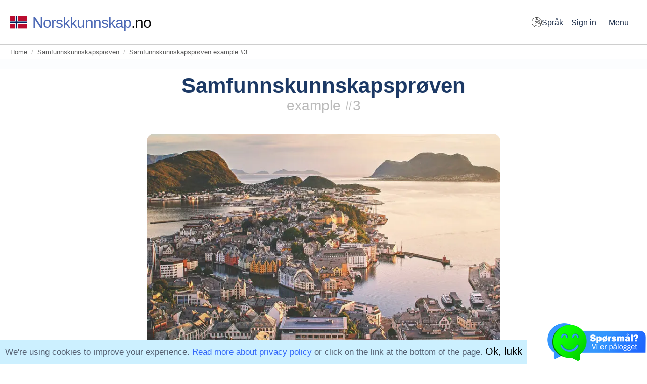

--- FILE ---
content_type: text/html; charset=UTF-8
request_url: https://norskkunnskap.no/en/test-in-social-studies/free-example/3
body_size: 22741
content:
<!DOCTYPE html><html lang="en" data-basepath="/"><head><script>(function(w,d,s,l,i){w[l]=w[l]||[];w[l].push({'gtm.start':new Date().getTime(),event:'gtm.js'});var f=d.getElementsByTagName(s)[0],j=d.createElement(s),dl=l!='dataLayer'?'&l='+l:'';j.async=true;j.src='https://www.googletagmanager.com/gtm.js?id='+i+dl;f.parentNode.insertBefore(j,f);})(window,document,'script','dataLayer','GTM-KTX5VKM');</script><script>(function(w,d,s,l,i){w[l]=w[l]||[];w[l].push({'gtm.start':new Date().getTime(),event:'gtm.js'});var f=d.getElementsByTagName(s)[0],j=d.createElement(s),dl=l!='dataLayer'?'&l='+l:'';j.async=true;j.src='https://www.googletagmanager.com/gtm.js?id='+i+dl;f.parentNode.insertBefore(j,f);})(window,document,'script','dataLayer','GTM-TRTXHHGF');</script>    <link rel="dns-prefetch" href="https://cdn.kursoria.no/">    <link rel="dns-prefetch" href="https://player.vimeo.com/"><link href="https://fonts.googleapis.com/css2?family=Indie+Flower&family=Gelasio&family=Newsreader&family=Open+Sans&family=Mulish:wght@600&family=Nunito+Sans:opsz,wght@6..12,800&family=Nunito:wght@200;400;500&family=Roboto:wght@300;500&display=swap" rel="stylesheet"><link rel="shortcut icon" href="https://norskkunnskap.no/favicon.ico" /><link rel="apple-touch-icon" sizes="180x180" href="https://norskkunnskap.no/apple-touch-icon.png" /><meta name="apple-mobile-web-app-title" content="Øvingsoppgaver" /><link rel="manifest" href="https://norskkunnskap.no/site.webmanifest" /><meta charset="utf-8"><meta http-equiv="X-UA-Compatible" content="IE=edge"><meta name="title" content="Samfunnskunnskapsprøven example 3 at Norskkunnskap.no"><meta name="description" content="Free example question #3 from Samfunnskunnskapsprøven: "><meta name="keywords" content="statsborgerprøven,norskprøven,samfunnskunnskapsprøven,citizenship test,test in social studies,eksamen,kurs,pensum,prøve,quiz,test,teoriprøve,tips,triks,øvelse,øvelsesoppgaver,øving,øvingoppgaver,øvingsoppgaver"><meta name="webcache" content="436297"><meta name="twitter:card" content="summary"><meta name="twitter:title" content="Samfunnskunnskapsprøven example 3 at Norskkunnskap.no"><meta name="twitter:description" content="Free example question #3 from Samfunnskunnskapsprøven: "><meta name="twitter:site" content="@norskkunnskap"><meta name="twitter:image" content="Array"><meta name="viewport" content="width=device-width, initial-scale=1.0"><link rel="canonical" href="https://norskkunnskap.no/en/test-in-social-studies/free-example/3"><link rel="stylesheet" href="https://cdn.jsdelivr.net/npm/katex@0.13.9/dist/katex.min.css" integrity="sha384-r/BYDnh2ViiCwqZt5VJVWuADDic3NnnTIEOv4hOh05nSfB6tjWpKmn1kUHOVkMXc" crossorigin="anonymous"><script defer src="https://cdn.jsdelivr.net/npm/katex@0.13.9/dist/katex.min.js" integrity="sha384-zDIgORxjImEWftZXZpWLs2l57fMX9B3yWFPN5Ecabe211Hm5ZG/OIz2b07DYPUcH" crossorigin="anonymous"></script><script defer src="https://cdn.jsdelivr.net/npm/katex@0.13.9/dist/contrib/auto-render.min.js" integrity="sha384-vZTG03m+2yp6N6BNi5iM4rW4oIwk5DfcNdFfxkk9ZWpDriOkXX8voJBFrAO7MpVl" crossorigin="anonymous" onload="renderMathInElement(document.body);"></script><script src="https://kit.fontawesome.com/fe4b94b8da.js"></script><title>Samfunnskunnskapsprøven example 3 at Norskkunnskap.no</title><meta name="theme-color" content="#2b2b2b"><style>/* questionview_v2 */ /* .questionview * {  all: initial; } */ .questionview{  text-align:center;  margin:0px auto;  padding:10px;  font-family:Montserrat;   display:flex;  font-size:16px;  justify-content:center;  max-width:1200px; width:100%;  background:#fff; }  .questionview-main{ width:100%; } .questionview-content{ margin-bottom:20px;  flex-wrap:wrap; } .questionview-question{ flex:1 1 calc(50% - 15px);  min-width:200px; } .questionview-previouslywrong{   max-width: 100%;   border-radius: 5px;   margin-bottom: 16px;   background: #e9f2ff;   padding: 20px;   color: #3f5d89; } .questionview-previouslywrong strong{ font-weight:800; } .questionview-title{ width: 100%;  font-size: 1.4rem;  color: #555;  margin: 0 auto 20px auto;  text-align: center;  line-height:160%;  font-weight:normal;  display:flex;  justify-content:center; } .questionview-title>span{ display: flex;  gap: 10px;  align-items: center; } .questionview-title strong{ font-weight:inherit;  color:#004FC5;   white-space:nowrap; } .questionview-questionnumber span{ background:linear-gradient(120deg,#3699fe 0%,#1e65ff 100%);  color:#fff;  font-size: 14px;  height: 40px;  width: 40px;  display: block;  line-height: 40px;  border-radius: 50px;  overflow: hidden;  text-align:center; flex:0 0 40px; } .questionview-pretext{ margin:0 auto 30px;  font-size:18px;  line-height:160%;  color: #555; } .questionview-pretext b{ font-weight:700; } .questionview-pretext-missingword {  position: relative;  display: inline-block;  width: 100px;  height: 1.2em;  margin: 0 2px;  vertical-align: middle;  z-index:2; } .questionview-pretext-missingword-text {  position:relative;  z-index:2;  display:none; } .questionview-pretext-missingword::before, .questionview-pretext-missingword::after {  content: "";  position: absolute;  top: 0;  left: 0;  width: 100%;  height: 100%;  background: white;  border: 1px solid #ccc;  z-index: 1; } .questionview-pretext-missingword {  transition: transform 0.2s ease; } .questionview-pretext-missingword::before {  transform: rotate(-10deg); } .questionview-pretext-missingword::after {  transform: rotate(10deg); } .questionview-pretext-missingword::before, .questionview-pretext-missingword::after {  transition: transform 0.2s ease; } .questionview-pretext-missingword:hover::before {  transform: rotate(-13deg) translateY(-4px); } .questionview-pretext-missingword:hover::after {  transform: rotate(13deg) translateY(-4px); } .questionview-actionmessage{ display:none;  margin-bottom:20px;  font-size:14px; } .questionview-solved .questionview-actionmessage{ display:none!important; }  .questionview-necessities{ text-align:left;  margin-top:-20px;  margin-bottom:20px;  font-size:15px; } .questionview-necessities-list{  display:none;  background: rgb(241 246 255);  padding: 10px;  border-radius:6px; }  .questionview-medias{  flex:1 1 calc(50% - 15px);  margin-bottom:20px;  display:flex;  flex-direction:column;  gap:24px;  min-width:200px; }  .questionview-media-image {  border-radius:15px;  overflow:hidden;  height:auto; } .questionview-media-image img{  max-width:100%;  border-radius:6px;  display:block; }  .questionview-clickinimage-imagecontainer{ position:relative; }  .questionview-clickinimage-image{ aspect-ratio:750/463;  width:100%;  max-width:700px;  background-size:cover;  position: relative;  cursor:pointer; } .questionview-clickinimage-image-preventer{  position:Absolute;  top:0;  right:0;  left:0;  bottom:0;  display:none;  z-index:2;  opacity:0; } .questionview-clickinimage-image-marker {  z-index: 10;  position: absolute;  width: 30px;  height: 30px;  transform: translate(-50%, -50%);  pointer-events: none; } .questionview-clickinimage-image-marker-correct .questionview-clickinimage-image-marker-dot{   background:rgba(49,155,0,1); } .questionview-clickinimage-image-marker-correct .questionview-clickinimage-image-marker-ping{   background-color:rgba(49,155,0,1); } .questionview-clickinimage-image-marker-wrong .questionview-clickinimage-image-marker-dot{   background:rgba(255,0,0,1); } .questionview-clickinimage-image-marker-wrong .questionview-clickinimage-image-marker-ping{   background-color:rgba(255,0,0,1); } .questionview-clickinimage-image-marker-dot {  position: absolute;  width: 25px;  height: 25px;  box-shadow:0 0 0px 2px #fff;  background: #4864f7;  border-radius: 50%;  color:#fff;  z-index: 11;    top: 50%;   left: 50%;   transform: translate(-50%, -50%);  display: flex;  justify-content:center;  align-items:center; } .questionview-clickinimage-image-marker-ping {  position: absolute;  width: 30px;  height: 30px;  background-color: #4864f7;  opacity: 0.75;  border-radius: 50%;  animation: questionview-clickinimage-image-marker-click-ping 1s cubic-bezier(0, 0, 0.2, 1) infinite;  z-index: 10; } @keyframes questionview-clickinimage-image-marker-click-ping {  0% {   transform: scale(1);   opacity: 0.75;  }  75% {   transform: scale(2);   opacity: 0;  }  100% {   transform: scale(2);   opacity: 0;  } }  .questionview-selectimage-container{ position:relative;  display:flex;  gap:8px;  flex-wrap:wrap;  justify-content:space-between;  width:750px;  max-width:100%;  aspect-ratio:750/463;  border-radius:15px;  user-select:none; } .questionview-selectimage-part { flex:0 0 calc(50% - 4px);  height:50%;  background-size:cover;  cursor:pointer;  position:relative;  border:1px solid #fff;  opacity:.8;  transition:.2s; } .questionview-selectimage-part-label{  display:flex;  width:30px;  height:30px;  align-items:center;  justify-content:center;  border-radius:4px;  background:#0078ff;  color:#fff;  position:absolute;  top:10px;  left:10px;  border:1px solid #fff; } .questionview-selectimage-part:nth-child(2) {  border-radius:15px 2px 2px 2px; } .questionview-selectimage-part:nth-child(3) {  border-radius:2px 15px 2px 2px; } .questionview-selectimage-part:nth-child(4) {  border-radius:2px 2px 2px 15px; } .questionview-selectimage-part:nth-child(5) {  border-radius:2px 2px 15px 2px; } .questionview-selectimage-part:hover, .questionview-selectimage-part-selected { box-shadow:0 0 1px 3px rgb(113 162 245);  opacity:1; } .questionview-type-selectimage .questionview-selectimage-part-correct {  box-shadow:0 0 1px 3px rgba(49,155,0,1);  opacity:1; } .questionview-type-selectimage .questionview-selectimage-part-correct .questionview-selectimage-part-label {  background:rgba(49,155,0,1); } .questionview-type-selectimage .questionview-selectimage-part-wrong {  box-shadow:0 0 1px 3px rgba(255,0,0,1); } .questionview-type-selectimage .questionview-selectimage-part-wrong .questionview-selectimage-part-label {  background:rgba(255,0,0,1); }  .questionview-calendar{ background:#fff;  box-shadow:2px 2px 4px 1px rgba(0,0,0,.1);  border:1px solid #bbb;  border-radius:4px;  user-select:none;  overflow:hidden;  position:relative; } .question-calendar h2{ margin:0; } .questionview-calendar-th{  display:flex; } .questionview-calendar-dates {  background:#ccc;  display:flex;  flex-direction:column;  gap:1px;  padding-top:1px; } .questionview-calendar-daterow { display:flex; flex-wrap:wrap;  gap:1px; } .questionview-calendar-cell { padding:4px;  flex:1;  position:relative;  display:flex;  align-items:center;  justify-content:center;  aspect-ratio:10/8;  background:#fff;  overflow:hidden; } .questionview-calendar-th .questionview-calendar-cell {  aspect-ratio:auto; } .questionview-calendar-cell-red{ background:rgba(255,243,243,1);  color:#f00; } .questionview-calendar-cell-disabled{  background:#eee;  color:#bbb; } .questionview-calendar-cell-selectable span{ display:flex;  justify-content:center;  align-items:center;  border-radius:50%;  cursor:pointer;  width:100%;  height:100%; } .questionview-calendar-cell-selectable:hover span {  border: 2px solid rgba(255,0,0,.6);  box-shadow: 2px 2px 5px 0 rgb(159,159,159,60%),   inset 2px 2px 5px rgb(159 159 159 / 60%) }  .questionview-calendar-cell-selected span {  border: 2px solid #f00!important;  box-shadow: 2px 2px 5px 0 rgb(159,159,159,60%),   inset 2px 2px 5px rgb(159 159 159 / 60%)  ;  font-size:20px; } .questionview-calendar-cell-checkmark{ position:absolute;  display:none;  align-items:center;  justify-content:center;   width:20px;  height:20px;  border-radius:100%;  color:#fff;  right:3%;  top:5%;  z-index:2; } .questionview-calendar-cell-correct span {  border: 2px solid rgba(49,155,0,1)!important;  box-shadow: 2px 2px 5px 0 rgb(159,159,159,60%),   inset 2px 2px 5px rgb(159 159 159 / 60%)  ;  font-size:20px; } .questionview-calendar-cell-correct .questionview-calendar-cell-checkmark {  background:rgba(49,155,0,1); } .questionview-calendar-cell-wrong .questionview-calendar-cell-checkmark {  background:rgba(255,0,0,1); } .questionview-calendar-cell-wrong .questionview-calendar-cell-checkmark, .questionview-calendar-cell-correct .questionview-calendar-cell-checkmark{ display:flex; } .questionview-calendar-preventer{ position:absolute;  top:0;  right:0;  bottom:0;  left:0;  z-index:2;  display:none; }  .questionview-preventer{position:absolute;left:0;right:0;top:0;bottom:0;display:none;z-index:10;} .questionview-solved .questionview-preventer{display:block;} .questionview-solved .questionview-clickinimage-image-preventer{display:block;} .questionview-solved .questionview-calendar-preventer{display:block;} .questionview-type-questionview-alternatives.disabled #questionView-preventer{display:block;}  .questionview-alternatives{ margin-top:0;  margin-bottom:0;  margin-left:auto;  margin-right:auto;  margin-bottom:30px;  padding:0;  position:relative; max-width:600px;  width:100%;  display:flex;  justify-content:center; } .questionview-alternatives ul{  margin:0;  padding:0;  list-style-type:none;  display:flex;  flex-direction:column;  gap:0; } .questionview-alternatives li:hover, .questionview-alternatives-selected {  background-color:rgba(223,233,250,.5); }  .questionview-type-cloze .questionview-alternatives p {  line-height:200%; } .questionview-type-cloze .questionview-alternatives select {  padding:2px 6px;  border:1px solid #004fc5;  background:#f5f8fe;  cursor:pointer;  outline:none;  margin:0 10px;  border-radius:4px;  box-shadow:none;    font-family: Montserrat;   font-size: 15px; } .questionview-type-cloze .questionview-alternatives select:hover {  background:#ebf1fb; } .questionview-type-cloze .questionview-alternatives select.questionview-alternative-correct {  background:#efffef;   border:1px solid rgba(49,155,0,1);  box-shadow:0 0 0 1px rgba(49,155,0,1); } .questionview-type-cloze .questionview-alternatives select.questionview-alternative-wrong {  background:#ffefef;  border:1px solid #f00;  box-shadow:0 0 0 1px rgba(255,0,0,1); }  .questionview-type-clickonword .questionview-alternatives {  padding:0px 4px;  font-size:18px;  line-height:180%;  width:100%;  max-width:100%; } .questionview-type-clickonword .questionview-alternatives ul { display:block; } .questionview-type-clickonword .questionview-alternatives li {  display:inline-block;  cursor:pointer;  border-radius:3px; } .questionview-type-clickonword .questionview-alternatives span {  display:inline;  margin-left:2px;  margin-right:2px; } .questionview-type-clickonword .questionview-alternative-selected{  background:#dfe9fa; } .questionview-type-clickonword .questionview-alternative-correct{  background:#daffce; } .questionview-type-clickonword .questionview-alternative-wrong{  background:#ffcece; }  .questionview-type-multiplechoice .questionview-alternatives ul li{  user-select:none;  overflow:hidden;  font-weight:400;margin:0 0 6px 0;  list-style-type:none;  display:flex;  align-items:center;  text-align:left;  color:#555;  font-size:1.1rem;  cursor:pointer;  border-radius:10px;  border:1px solid transparent; } .questionview-type-multiplechoice .questionview-alternatives ul li>span{  padding:6px; } .questionview-type-multiplechoice .questionview-alternatives .questionview-alternative-checkmark, .questionview-type-selectlist .questionview-alternatives .questionview-alternative-checkmark{  flex: 0 0 35px;  height:29px;  display:none;  justify-content:center;  align-items:center; } .questionview-type-multiplechoice .questionview-alternatives .questionview-alternative-checkmark{  display:flex; } .questionview-type-multiplechoice .questionview-alternatives .questionview-alternative-checkmark span, .questionview-type-selectlist .questionview-alternatives .questionview-alternative-checkmark span{  width:29px;  height:29px;  line-height:100%;  border-radius:50px;  border:2px solid #ccc;  padding:0;  box-shadow:inset 0px 0px 0px 3px #fff;  display:block;  justify-content:center;  align-items:center;  color:#fff;  text-align:center;  line-height:140%;  box-sizing:border-box; } .questionview-type-multiplechoice .questionview-alternative-selected .questionview-alternative-checkmark span{  background:rgba(177,202,241,1);  font-weight:300; } .questionview-type-multiplechoice .questionview-alternative-correct .questionview-alternative-checkmark span, .questionview-type-selectlist .questionview-alternative-correct .questionview-alternative-checkmark span{  background:rgba(47,185,141,1);  box-shadow:none;  border-color:rgba(47,185,141,1); } .questionview-type-multiplechoice .questionview-alternative-wrong .questionview-alternative-checkmark span, .questionview-type-selectlist .questionview-alternative-wrong .questionview-alternative-checkmark span{  background:rgba(185,47,47,1);  box-shadow:none;  border-color:rgba(185,47,47,1); } .questionview-type-multiplechoice .questionview-alternatives ul li.wait{  background: #ddd;color: #FFF; } .questionview-type-multiplechoice .questionview-alternatives ul li.locked{background: #444;}  .questionview-type-reorder .questionview-pretext{  max-width:600px;  background:#dfe9fa;  padding:0 20px;  border-radius:10px;  color:rgba(31,64,120,.8); } .questionview-type-reorder .questionview-alternatives{  width:100%; } .questionview-type-reorder .questionview-alternatives ul li{  display:flex;  align-items:stretch;  cursor:default;  background:#f5f8fe;  border-radius:10px;  border:1px solid #fff;  margin-bottom:4px; } .questionview-type-reorder .questionview-alternatives ul li:hover{  border-color:#dfe9fa; } .questionview-type-reorder .questionview-alternatives ul div.questionview-alternative-handle{  background:#dfe9fa;  color:#777;  display:flex;  align-items:center;  justify-content:center;  padding:0 20px;  cursor:pointer;  border-radius:10px 0 0 10px;  cursor:grab;  color:#0d67ff;  flex:0 0 53px; } .questionview-type-reorder .questionview-alternatives ul div.questionview-alternative-handle:active {  cursor:grabbing; } .questionview-type-reorder .questionview-alternatives ul span{  padding:12px;  text-align:left;  color:#365383; } .questionview-type-reorder .questionview-alternatives .questionview-alternative-correct .questionview-alternative-handle{  background:#5ada66;  color:#fff; } .questionview-type-reorder .questionview-alternatives .questionview-alternative-wrong .questionview-alternative-handle{  background:#da5a5a;  color:#fff; } .questionview-type-reorder .questionview-alternative-placeholder{background:#dff7f5!important;}  .questionview-type-selectlist .questionview-alternatives{ width:100%; } .questionview-type-selectlist .questionview-alternatives ul{  justify-content:center;  align-items:stretch;  flex-wrap:wrap;  flex-direction:row;  gap:6px; } .questionview-type-selectlist .questionview-alternatives ul li{  flex:0 0 calc(50% - 3px);  list-style-type:none;  cursor:pointer;  position:relative;  padding:4px;   display:flex;  align-items:stretch; } .questionview-type-selectlist .questionview-alternatives ul li>span{  flex:0 0 100%;  padding:10px;  display:block;  border-radius:5px;  background:#f3f8ff;  line-height:140%; } .questionview-type-selectlist .questionview-alternative-checkmark{ position:absolute;  top:-6px;  right:-6px; } .questionview-type-selectlist .questionview-alternative-selected>span{background:#fff;} .questionview-type-selectlist .questionview-alternative-selected>span{box-shadow:0 0 2px 2px #a3c8ff}  .questionview-type-selectlist .questionview-alternative-correct .questionview-alternative-checkmark, .questionview-type-selectlist .questionview-alternative-wrong .questionview-alternative-checkmark{  display:flex;  z-index:2; }      .questionview-pretext-layout-bookpage .questionview-pretext {  position: relative;  background:linear-gradient(90deg,rgba(194, 194, 194, 1) 0%, rgba(255, 255, 255, 1) 12%, rgba(237, 237, 237, 1) 31%, rgba(232, 232, 232, 1) 100%);  padding: 20px 80px 20px 20px;  max-width: 600px;  margin: 80px auto;  font-family: "Gelasio", serif;  font-size: 18px;  line-height: 1.8;  color: #222;  box-shadow: -2px 0 4px rgba(0,0,0,0.05);  z-index: 1;  overflow: hidden;   text-align:left; }  .questionview-pretext-layout-bookpage .questionview-pretext::after {  content: "";  position: absolute;  top: 0;  right: 0;  height: 100%;  width: 60px;  background: repeating-linear-gradient(   to left,   rgba(0, 0, 0, 0.08),   rgba(0, 0, 0, 0.08) 1px,   transparent 1px,   transparent 5px  );  pointer-events: none; } .questionview-pretext-layout-bookpage .questionview-pretext p:first-of-type::first-letter {  font-size: 350%;  float: left;  line-height: 1;  padding-right: 6px;  font-weight: bold; } .questionview-pretext-layout-formalletter .questionview-pretext { background: #fff;  padding: 1px 20px;  max-width: 800px;  font-family: "Times New Roman", serif;  font-size: 18px;  line-height: 1.7;  color: #292929;  border: 1px solid #ddd;  box-shadow: 0 0 30px rgba(0,0,0,0.05);  text-align:left; } .questionview-pretext-layout-formalletter .questionview-pretext p:first-child {   font-size: 18px;  text-align: center;  font-weight: normal;  text-transform: uppercase;  letter-spacing: 1px;  margin-bottom: 40px;  border-bottom: 1px solid #ccc;  padding-bottom: 10px; } .questionview-pretext-layout-formalletter .questionview-pretext p {  text-align: justify;  margin-bottom: 20px; } .questionview-pretext-layout-narrative .questionview-pretext {   font-style: italic;   border-top: 1px solid;   border-bottom: 1px solid; } .questionview-pretext-layout-newspaper .questionview-pretext { font-family:Newsreader;  text-align:left;  max-width:600px;  padding:1px 20px; background: linear-gradient(to bottom, #fefefe 0%, #f5f5f5 100%);  font-size: 18px;  line-height: 1.9;  color: #1a1a1a;  box-shadow: 0 8px 30px rgba(0, 0, 0, 0.1);  border: 1px solid #e5e5e5;  border-radius:3px;  } .questionview-pretext-layout-newspaper-header{ display:flex;  justify-content:center;  position:relative; } .questionview-pretext-layout-newspaper-header-line{  background:#b7b7b7;  height:14px;  position:absolute;  left:0px;  right:0px;  top:10px;  z-index:1; } .questionview-pretext-layout-newspaper-header-title{  z-index:1;  background:#fff;  display:block;  padding:2px 10px;  color:#b7b7b7;  text-transform:uppercase;  font-family:Arial; } .questionview-pretext-layout-newspaper .questionview-pretext p:first-of-type::first-letter {  font-size: 350%;  float: left;  line-height: 1;  padding-right: 6px;  font-weight: bold; } .questionview-pretext-layout-notice .questionview-pretext { background: linear-gradient(145deg, #ffffff, #f7f7f7); border: 1px solid #ccc; box-shadow: inset 0 0 10px rgba(0,0,0,0.05), 2px 2px 10px rgba(0,0,0,0.2); padding: 20px; max-width: 600px; margin: 40px auto; font-family: 'Arial', sans-serif; font-size: 16px; position: relative;  border-radius:4px; } .questionview-pretext-layout-notice .questionview-pretext::before, .questionview-pretext-layout-notice .questionview-pretext::after { content: ''; position: absolute; width: 80px; height: 30px; background: rgba(49,255,0,.6); transform: rotate(-5deg); top: -20px; left: 10px; z-index: 1; } .questionview-pretext-layout-notice .questionview-pretext::after { transform: rotate(5deg); left: auto; right: 10px; } .questionview-pretext-layout-sms .questionview-pretext {  max-width:500px; } .questionview-pretext-layout-sms .questionview-pretext-container {  display:flex;  gap:10px;  justify-content:center;  align-items:flex-end; }  .questionview-pretext-layout-sms .questionview-pretext-profileimage{ display:flex;  justify-content:center;  align-items:center;  width:40px;  flex:0 0 40px;  height:40px;  border-radius:50px;  border:4px solid #fff;  background:#ccc;  position:relative;  overflow:hidden;  box-shadow:0 0 0px 1px rgba(0,0,0,.2); } .questionview-pretext-layout-sms .questionview-pretext-profileimage-face {  z-index:2; } .questionview-pretext-layout-sms .questionview-pretext-profileimage-shirt {  background:rgba(0,0,0,.5);  position:absolute;  transform:rotate(45deg);  width:20px;  height:20px;  z-index:1;  top:20px; } .questionview-pretext-layout-sms .questionview-pretext-content {  border-radius: 20px;  padding: 8px 15px;  display: inline-block;  background:linear-gradient(180deg, rgba(243,247,255, 1) 0%, rgba(223, 233, 250, 1) 100%);  position: relative;  max-width:400px;  text-align:left;  font-size:17px; } .questionview-pretext-layout-sms .questionview-pretext-content:before {  content: "";  position: absolute;  z-index: 0;  bottom: 0;  left: -7px;  height: 20px;  width: 20px;  background: linear-gradient(210deg, rgba(0, 0, 0, 0), rgba(223, 233, 250, 1) 40%, rgba(223, 233, 250, 1));  border-bottom-right-radius: 15px; } .questionview-pretext-layout-sms .questionview-pretext-content:after {  content: "";  position: absolute;  z-index: 1;  bottom: 0;  left: -8px;  width: 8px;  height: 20px;  background: white;  border-bottom-right-radius: 10px; } .questionview-pretext-layout-sms .questionview-pretext-date {   text-align: right;   font-size: 13px;   color: rgba(0, 0, 0, .3); } .questionview-layout-alternatives-sms li{  flex:0;  position:relative;  border-radius:10px;  aspect-ratio:9/15;  border:2px solid #3b3b3b;  border-block:32px solid #3b3b3b;  font-size:16px;  background-image:url('https://norskkunnskap.no/images/alternatives_layout_sms_bg.png');  background-repeat:no-repeat;  padding-top:38px!important;  margin:2px;  user-select:none;  flex:0 0 126px;  text-align:left; } .questionView.selecttext .alternatives.alternatives.alternatives-layout-sms ul li.selected{  border:2px solid #a3c8ff;  border-block:32px solid #a3c8ff; } .questionView.selecttext .alternatives.alternatives-layout-sms li::before {  content: "";  position: absolute;  top: -18px;  left: 50%;  transform: translateX(-50%);  width: 40px;  height: 6px;  background: #fff;  border-radius: 3px; } .questionView.selecttext .alternatives.alternatives-layout-sms li::after {  content: "";  position: absolute;  bottom: -22px;  left: 50%;  transform: translateX(-50%);  width: 14px;  height: 14px;  background: #fff;  border-radius: 50%; }  .questionview-buttons{  margin:0 auto;  min-height:70px;  width:100%;  text-align:center;  user-select:none; }  .questionview-buttons a, .questionview-buttons a:visited{  display:inline-block;  width:auto;  padding:8px 22px;  font-size:1rem;  cursor:pointer;  border-radius:25px;  color:#000;  margin:4px;  color:#fff;  transition:none; } .questionview-buttons a:hover{ color:#fff; } .questionview-button-submit{  height:40px; } .questionview-button-submit a, .questionview-button-submit a:visited{background: #5a5dda;} .questionview-button-submit a:hover{background: #3f46d2;}  .questionview.questionview-solved .questionview-button-submit{display:none;} .questionview:not(.questionview-solved) .questionview-navigation{display:none;} .questionview-button-exit{background: #da5a5a;color:#fff;} .questionview-button-exit:hover{background: #d23f3f;} .questionview-button-help{display:inline-block;width:auto;padding:8px 22px;font-size:1rem;cursor:pointer;border-radius:25px;background:#5a5dda;color:#fff;margin:4px;} .questionview-button-next{background: #5ada66;color: #FFF;} .questionview-button-next:hover{background: #44e148;}  .questionview-explanation{  max-width:900px;  width:100%;  margin:0 auto;  padding:0;  display:none;  text-align:left;  font-size:17px;  border-radius:20px;  background:#f5f8fe; } .questionview-solved.questionview-explanation-exists .questionview-explanation{  display:block; } .questionview-explanation h2{  margin:0 !important;  font-size: 18px!important;  font-weight: 700 !important;  text-align: center;  background: #e0edff;  padding:10px 20px;  box-sizing: border-box;  border-bottom: 1px solid #ccc;  border-radius:20px 20px 0 0;  color:#638cc5;  margin:0; } .questionview-explanation-content{  padding:20px;  line-height:180%;  color:#333;  box-shadow:none; } .questionview-explanation-content b, .questionview-explanation-content strong { font-weight:600; } .questionview-explanation-content blockquote { padding:8px 24px 8px 24px;  border-left:6px solid rgba(224,237,255,1);   background:#fff;  border-radius:2px; } .questionview-explanation-image{  display:flex;  justify-content:center; } .questionview-explanation-image img{  max-width:100%;  border-radius:6px; }   .questionview-help{ display:none;  margin-bottom:30px; } .questionview-help h2{ margin-bottom:20px; } .questionview-help-list{ display:flex;  justify-content:center; } .questionview-help-list ol{ width:max-content;  text-align:left;  padding:0;  margin:0;  list-style-type:none;  display:flex;  flex-direction:column;  gap:6px; } .questionview-help-list li{ display:flex;  gap:8px;  align-items:center; } .questionview-help-list li span{ display:flex;  align-items:center;  justify-content:center;  width:25px;  height:25px;  border-radius:100%;  color:#fff;  background:#5a80da;  }  .questionview-report{ max-width:600px;  padding:10px;  background:#cae4ff;  margin:30px auto;  border-radius:6px; } .questionview-report textarea{  width:100%;  height:90px;  border-radius:5px;  padding:10px;  margin:0 auto;  font-size:15px; } .questionview-report button{  border:0;  color:#fff;  background:#5a5dda;  width:150px;padding:8px 22px;  font-size:1rem;  cursor:pointer;  border-radius:25px;  margin:4px; }   .calculator-container {  position: sticky;  bottom: 64px;  width: 300px;  max-width:100%;  font-family: Verdana;  text-align:left;  z-index:11; } .calculator-title span{  font-weight:200;  font-size:14px;  background:#fff;  border-radius:4px;  display:inline-block;  padding:0 6px; } .calculator-log {  display: none;  background: #f1f6ff;  border: 1px solid #ccc;  max-height: 150px;  overflow-y: auto;  padding: 10px;  margin-bottom: 5px;  border-radius: 5px;  font-size:14px; } .calculator-log-header {  display:flex;  justify-content:space-between;  align-items:center;  text-transform:uppercase;  font-size:11px; } .calculator-log-button-clear {  cursor:pointer;  background:#dbe5f7;  padding:0 4px;  border-radius:2px; } .calculator-log-button-clear:hover { background:#c0d2f3; } .calculator-input {  background: #ffffff;  border: 1px solid #ccc;  padding: 5px;  border-radius: 5px;  gap: 5px;  position:relative;  } .calculator-input input{ width:100%;  padding: 5px;  height:28px;  font-size: 16px;  border: none;  outline: none;  box-shadow:none;  margin:0; } .calculator-menu{ position:absolute; right:3px; bottom:2px; display:flex; gap:2px; align-items:center; } .calculator-menu button {  background: #f1f6ff;  border: none;  padding: 5px 10px;  cursor: pointer;  font-size: 18px; } .calculator-menu button:hover {  background: #dbe5f7; }   .calculator-button-toggle-keypad{  display:none;  } .calculator-keypad {  display: none;  margin-top: 5px;  background: #f1f6ff;  padding: 5px;  border: 1px solid #ccc;  border-radius: 5px; } .calculator-keypad button {  width: 22%;  margin: 1%;  padding: 10px;  font-size: 16px;  cursor: pointer;  background:#dbe5f7;  border:0;  border-radius:3px; } .calculator-keypad button:hover { background:#c0d2f3; }  @media screen and (max-width: 600px) { .questionview-alternatives{ max-width:100%; }   } @media screen and (max-width: 800px) {   .questionview-pretext-layout-notice .questionview-pretext { transform:rotate(0deg)!important;  }  } @media screen and (min-width: 800px) {  .questionview-question,  .questionview-medias{  min-width:400px;  }   .questionview-title{  margin-bottom:30px;  padding-bottom:10px;  } .questionview-pretext-layout-formalletter .questionview-pretext {  padding: 60px 80px; } .questionview-pretext-layout-formalletter .questionview-pretext p:first-child {   font-size: 26px; }    .questionview-buttons a, .questionview-buttons a:visited{  width:150px;  }  .questionview-button-help{  width:70px;  }   .calculator-container {  bottom: 10px;  }  .calculator-button-toggle-keypad{  display:block;  } }  @media screen and (min-width: 1400px) {   .questionview-medias img{ max-width:100%;  }    .questionview-content{  gap:30px;  margin-top:0;  display:flex;   justify-content: center;  align-items:flex-start; }    .questionview-title{  justify-content:center;  text-align:left; } .questionview-pretext{  text-align:left; } .questionview-type-reorder .questionview-pretext{  margin:0;  }  .questionview-actionmessage{  text-align:left; }  .questionview.questionview-type-clickonword .questionview-alternatives{  text-align:left; }  .questionview-alternatives{ }  }/* main.product-subpage */ main.product-subpage{  background:linear-gradient( 180deg,transparent 80vh,#fdfeff 80vh,#f5f8ff 100vh ),linear-gradient(172deg,transparent 60vh,#fdfeff 60vh),linear-gradient(180deg,#fdfeff 0vh,#f9fafe 40vh,#f4f8ff 80vh)  } main.product-subpage .header{text-align:center;} main.product-subpage .shortcuts a{margin:0 6px;} main.product-subpage p{margin:20px 0} main.product-subpage .buttons{margin:20px 0} main.product-subpage .content{padding:20px;} @media screen and (max-width: 750px) { main.product-subpage .header p{line-height:1.5rem;font-size:1.125rem} }/* latex */ .latex-wrapper{ padding:8px 24px 8px 24px;  font-family:Indie Flower;  border-left:6px solid rgba(224,237,255,1);   width:max-content;  overflow:auto;  background-color:#fff;  max-width:100%;  font-size:22px;  border-radius:2px;  background-image:   linear-gradient(to right, rgba(0,0,0,.06) 1px, transparent 1px),   linear-gradient(to bottom, rgba(0,0,0,.06) 1px, transparent 1px);  background-size: 26px 26px;  border-right: 1px solid rgba(0, 0, 0, .1);   border-bottom: 1px solid rgba(0, 0, 0, .1); } .latex-container {  display: table;  white-space: nowrap; } .latex-row {  display: table-row; } .latex-cell {  display: table-cell;  vertical-align: middle;  padding: 0 0.3ch; } .latex-wrapper > .latex-container > .latex-row > .latex-cell {  line-height:60px; } .latex-cell:nth-child(1) {  text-align: right; } .latex-cell:last-child {  text-align: left; }  .latex-item{ padding-left:4px; padding-right:4px; display: inline-block; vertical-align: middle; } .latex-italic{ font-style:italic; } .latex-frac {  display: inline-flex;  flex-direction: column;  align-items: center;  line-height: 1;  vertical-align: middle;  padding-left:4px;  padding-right:4px; } .latex-frac-divider {  width: calc(100% - 8px);  height: 1px;  background: black;  margin: 1px 0; } .latex-frac-numerator, .latex {  padding: 0 2px; } .latex-italic {  font-style: italic; }  /* department_v3_global */ html{scroll-behavior: smooth;} html,body{margin:0;padding:0;} body{color:rgb(86, 98, 116);font-family:Montserrat,Arial,sans-serif;font-size:17px;font-weight:400;line-height:160%;text-rendering:optimizelegibility;background:#fff;cursor:default;} body.noscroll{overflow:hidden;} header,footer,span,nav,ul,li,div,a,h1,h2,h3,main,a,input,p{box-sizing:border-box;} h1,h2,h3{color:#1C3965} h1{font-size: 2rem;line-height: 120%;margin:0;padding:10px 0;font-weight:600;} a,a:visited,a:hover{text-decoration:none;} .left{text-align:left;} .center{text-align:center;} .right{text-align:right;} .fadebutton{border-radius:10px;background:linear-gradient(45deg,#00dbde,#fc00ff);} .fadebutton button{transition:.4s;background:rgba(54,167,235,1);width:100%;border:0;color:#FFF;padding:20px;border-radius:10px;cursor:pointer;font-size:18px;font-family:Inter;} .fadebutton button:hover{background:transparent!important;}  #cookieConsent { display:none; position: fixed; bottom: 0;  left:0;  z-index:10;  background:#ccf0ff;  max-width:30vb;  padding:10px; } #cookieConsent span{  color:#000;  font-size:20px;  cursor:pointer; } .katex-display{   max-width: 100%;   overflow-x: auto;  overflow-y:hidden;  padding:4px; } header.small{background:#7a9cff;height:100px;padding:10px;justify-content:space-between;align-items:center;gap:10px;display:flex;} header.small a{color:#fff;text-transform:uppercase;} header.small .logo svg{width:40px;} footer.small{background:#353535;height:100px;padding:10px;justify-content:center;align-items:center;display:flex;color:#b5b5b5;font-size:15px;} footer.small a{color:#b5b5b5;text-decoration:underline;} .checkout_progress{position:relative;} .checkout_progress_bg{position:absolute;top:calc(50% - 4px);left:0;right:0;height:8px;background:#eee;z-index:1;} .checkout_progress ul{list-style-type:none;padding:0;user-select:none;display:flex;justify-content:space-between;align-items:center;z-index:2;position:relative;} .checkout_progress li{display:inline-block;background:#fff;padding:0 4px;} .checkout_progress li.completed, .checkout_progress li.completed a, .checkout_progress li.completed a:visited{color:#ccc;} .checkout_progress li.active{color:#000;} .checkout_progress li.notcompleted{color:#ccc;} /* department_v3_global_multiple */ .maincontainer{max-width:1600px;box-shadow:0 30px 50px rgb(0 0 0 / 10%);margin-left:auto;margin-right:auto;} .phoneonly{display:none;} .monitoronly{display:block;} @media screen and (max-width: 480px){ .phoneonly{display:block;} .monitoronly{display:none;} } .badgenotification-placeholder{display:none;position:absolute;right:0;bottom:0;height:100px;width:200px;overflow:hidden;} .badgenotification-container{padding:10px;position:absolute;bottom:-100px;opacity:0;} .badgenotification-content{box-shadow:0 0 5px 0 rgba(0,0,0,.5);background:#fff;padding:10px;} .badgenotification-content h2{} .badgenotification-content p{} .sharethis-inline-share-buttons{min-height:40px;} .cfa-ul{padding-left:0;list-style-type:none;margin-left:2.5em;color:#223eab;} .cfa-ul li{margin:8px 0;text-align:left;position:relative;} .cfa-ul .cfa-li{position:absolute;left:-2.5em;width:2em;top:.2em;text-align:center;line-height:inherit;} .cfa-ul .cfa-li svg{fill:#004fc5} .frame{padding-left:20px;padding-right:20px;} @media screen and (max-width: 720px){ .frame{padding-left:10px;padding-right:10px;} } .flexgrid{display:flex;flex-wrap:wrap;justify-content:center;align-items:stretch;} .flexgrid>*{display:flex;justify-content:center;align-items:stretch;padding:10px;} .flexgrid>*>*{flex-grow:1} .flexgrid.two>*{flex:0 0 50%;align-items:center;} .flexgrid.three>*{flex:0 0 33.33%;} .flexgrid.four>*{flex:0 0 25%;} .flexgrid.two.order-normal>*:first-child{order:1;} .flexgrid.two.order-normal>*:last-child{order:2;} .flexgrid.two.order-inverted>*:first-child{order:2;} .flexgrid.two.order-inverted>*:last-child{order:1;} @media screen and (max-width: 720px){ .flexgrid.two>*{flex:0 0 100%;text-align:center;} .flexgrid.two>*>div{width:100%;} .flexgrid.three>*{flex:0 0 50%;} .flexgrid.four>*{flex:0 0 50%;} .flexgrid.two.order-normal>*:first-child{order:2;} .flexgrid.two.order-normal>*:last-child{order:1;} .flexgrid.two.order-inverted>*:first-child{order:2;} .flexgrid.two.order-inverted>*:last-child{order:1;} } @media screen and (max-width: 480px){ .flexgrid.three>*{flex:0 0 100%;} .flexgrid.four>*{flex:0 0 100%;} .flexgrid.three>*>div, .flexgrid.four>*>div{width:100%;} } .videocontainer{position: relative;cursor: pointer;overflow:hidden;max-width:400px;aspect-ratio:16/9} .embedcontainer, .imagecontainer{position: absolute;top: 0;left: 0;width: 100%;height: 100%;} .videocontainer .iconcontainer{position:absolute;top:0;right:0;bottom:0;left:0;display:flex;justify-content:center;align-items:center;z-index:2;} .videocontainer .iconcontainer svg{width:60px;height:60px;font-size:60px;line-height:100%;opacity:.5;transition:.2s ease} .videocontainer .imagecontainer path{fill:#fff} .videocontainer .embedcontainer{width: 100%;height: 100%;display:none;} .videocontainer .imagecontainer img{transition: transform 0.5s ease} .videocontainer .imagecontainer:hover svg{opacity:1;} .videocontainer .imagecontainer:hover img{transform:scale(1.05);} .tts_symbol{fill:rgba(100,100,100,.4);cursor:pointer;margin-left:6px;} .tts_symbol:hover{fill:rgba(100,100,100,.6);} h2 a, h2 a:visited, h3 a, h3 a:visited{text-decoration:inherit;color:inherit;}  .lightbox{overflow:hidden;} .lightbox .lightbox-image-container{border-radius:15px;overflow:hidden;position:relative;margin:0 auto;} .lightbox img{transition:transform 0.5s;cursor:pointer;margin:0 auto;} .lightbox img:hover{transform: scale(1.015);} .lightboxModal {display: none;position: fixed;z-index: 9999;width: 100%;height: 100%;top: 0;left: 0;background:radial-gradient(ellipse at center, rgba(0,0,0,.7) 0%, rgba(0,0,0, 1));} .lightboxModal .image-container {position: absolute;top:0;left:0;right:0;bottom:0;overflow: auto;max-height: 100%;max-width: 100%;display:flex;align-items:center;justify-content:center;flex-direction:column;} .lightboxModal img {display: block;max-width: 90%;max-height: 90%;border-radius:15px;margin:0 auto;} .lightboxModal img.fullWidth {max-width: none;width: auto;height: auto;} .lightboxModal p{color:#fff;text-align:center;padding:10px;font-size:1.1rem;} .lightboxModal .lightboxClose{position: absolute;top: 20px;right: 20px;font-size: 24px;color: white;cursor: pointer;}  #dropdown-bg{display:none;position:fixed;top:0;right:0;bottom:0;left:0;z-index:2;} .clickable{cursor:pointer;} .msg{margin:0 auto 20px auto;padding:20px;position:relative;max-width:800px;} .msg.green{color:#fff;background: linear-gradient(120deg,rgb(131,232,97) 0%,rgb(49,187,3) 100%) #1e65ff;border:1px solid #fff;box-shadow:0 0 10px 10px rgba(131,232,97,.2);} .msg.red{color:#fff;background:rgb(232,97,97);border:1px solid #fff;box-shadow:0 0 5px 5px rgba(232,97,97,.2);} .msg .progress{height:10px;position:absolute;left:0;bottom:0;right:0;} .msg .progress .bar{height:10px;width:100%;background:#fff;animation:msg_progress_bar linear 1 5s;} @keyframes msg_progress_bar {   0% {     width:0%;   }   100% {     width:100%;   } } .hide{display:none;} #modal-bg.zindexLevel-2{z-index:25;} .modal.zindexLevel-2{z-index:26;} #modal-bg.zindexLevel-3{z-index:35;} .modal.zindexLevel-3{z-index:36;} .form-element{margin-bottom:12px;} .form-element.form-center{display:flex;justify-content:center;} .form-fullphone{display:flex;justify-content:flex-start;max-width:300px;} .form-input input, .form-fullphone input{padding:12px;font-size:16px;font-family:Arial;width:100%;outline:none;border:0;background:#e8f0fe;} .form-fullphone input:first-child{background:#ddd;width:60px;text-align:center;} .form-fullphone>input:last-child{flex:1} .targetfix{width:0;height:0;display:block;position:relative;top:-70px;visibility: hidden;} table.list{width:100%;border-collapse:collapse;background:#fff;} table.list thead tr{background:rgba(240,240,240,.4);font-weight:700} table.list th,td{padding:4px 8px;} table.list tr td{border-bottom:1px solid #ccc;} table.list tr:not(.disabled):hover td{background:rgba(240,240,240,.8);} table.list tr.disabled td{color:rgba(220,220,220,1)}  .notification{box-shadow:rgba(0,0,0,0.1) 0px 1px 1px 0, rgba(255,255,255,0.6) 0 1px 0 0 inset;color:rgb(51,51,51);margin-bottom:20px;display:flex;align-items:center;font-weight:600;border:1px solid #bbb;padding:15px 15px;border-radius:5px;user-select:none;} .notification>svg{max-height:60px;margin-right:16px;} .notification svg path{fill:#fff} .notification>div{flex-grow:1;} .notification p{margin:0;} .notification.green{background:#99ffb1;border-color:#7ce294;color:rgb(45,130,65);} .notification.blue{background:linear-gradient(#b3dcec,#9accfe);border-color:#74abe7;color:#59779a}  a,a:visited,.link{text-decoration:none;cursor:pointer;transition:0.2s;color:#3368fa;} a:hover{color:#007bff;} h1,h2,h3{color:#1C3965} h1{font-size: 2rem;line-height: 120%;margin:0;padding:10px 0;font-weight:600;} h1 span.gentlesub{display:block;font-size:1.25rem;color:#bbb;font-weight:400;} h2{font-weight:600;font-size:1.5rem;line-height:1.3em;} h3{font-size:1.17rem} h1 strong, h2 strong, h3 strong{font-weight:inherit;color:#004FC5;} @media screen and (min-width: 480px){ h1{font-size:32px;line-height: 1.46;} } @media screen and (min-width: 720px){ h1{font-size: 2.0rem;line-height: 1.16;} } @media screen and (min-width: 850px){ h1 {font-size: 2.6rem;line-height: 1.15;} h1 span.gentlesub{font-size:1.75rem;} h2{font-weight:600;font-size:1.8rem;line-height:1.3em;} } .strong{font-weight:600;} .cta, .cta:visited{display:inline-block;cursor:pointer;border:0;background: linear-gradient(120deg,#3699fe 0%,#1e65ff 100%);background-color:#1e65ff;color:#fff;padding:12px 20px;border-radius:25px;font-weight:600;font-family:Raleway !important;font-size:17px !important;transition:.175s;white-space:nowrap;margin:3px;} .cta:hover{box-shadow: 0 12px 24px -6px rgba(55,118,255,.2);} .cta.grey, .cta.grey:visited{background:#eee;color:#555;} .cta.grey:hover{background:#e5e5e5;} .cta.light{font-weight:normal;}  ul.crumbline{display: block;font-size: 0.8rem;margin: 0 0 20px 0;color: #bbb;padding:0;} ul.crumbline li{display:inline-block;} ul.crumbline li+li:before {padding: 4px;color: #bbb;content: "/";margin: 0 4px;} ul.crumbline li a, ul.crumbline li a:visited{color: #595959;text-decoration:none;border-bottom:1px solid transparent} ul.crumbline li a:hover{border-bottom:1px solid rgba(0,143,213,1);color:rgba(0,143,213,1);} @media screen and (max-width: 800px){ ul.crumbline{display:none} } .btn{padding:10px 27px;margin:4px;border-radius:6px;transition:.2s;display:inline-block;font-weight:600;font-size:17px;transition:.175s;cursor:pointer;} .btn.rounded{border-radius:25px;} .btn.small{padding:6px 15px;font-size:15px;} .btn.white,.btn.white:visited{border:1px solid #004FC5;background:#fff;color:#004FC5;} .btn.blue,.btn.blue:visited{border:1px solid #fff;background:linear-gradient(120deg,#3699fe 0%,#1e65ff 100%);color:#fff;} .btn.blue:hover{box-shadow: 0 12px 24px -6px rgba(55,118,255,.2);} .btn.green,.btn.green:visited{border:1px solid #fff;background:linear-gradient(120deg,rgb(131,232,97) 0%,rgb(49,187,3) 100%);color:#fff;} .btn.green:hover{box-shadow: 0 12px 24px -6px rgba(55,118,255,.2);} .btn.grey,.btn.grey:visited{border:1px solid #fff;background:rgba(150,150,150,1);color:#fff;} .btn.grey:hover{box-shadow: 0 12px 24px -6px rgba(150,150,150,.3);} .btn.lightgrey,.btn_lightgrey:visited{border:1px solid #fff;background:#eee;color:#555;} .btn.lightgrey:hover{box-shadow: 0 12px 24px -6px rgba(150,150,150,.3);} .btn.steelblue,.btn.steelblue{border:1px solid #fff;background:linear-gradient(120deg,#59779a 0%,#6b8aaf 100%);color:#fff;} .btn.steelblue:hover{box-shadow: 0 12px 24px -6px rgba(107,138,175,.2);} .btn.purple,.btn.purple{border:1px solid #fff;background:linear-gradient(120deg,#be36fe 0%,#ad1eff 100%);color:#fff;} .btn.purple:hover{box-shadow: 0 12px 24px -6px rgba(187,138,175,.2);}  a.btn_green,a.btn_green:visited{cursor:pointer;background:#3abb3d;border-radius:5px;color:#FFF;padding:10px 20px;font-size:18px;transition:.2s;width:100%;display:inline-block;width:200px;} a.btn_green:hover{background:#289c2b;}  ul.ghost{margin:0;padding:0;} ul.ghost li{list-style-type:none;}  .red{color:#F00;} .aqua{color:#00CED1;} .gray{color:#bbb;} .purple{color:#a341ff;} .yellow{color:#ffd800;} .orange{color:#ffa800;} .green{color:#0ad100;} .font-blue{color:#0076d1;}  .mainwrapper{max-width:1440px;margin:0 auto;padding:0 20px;} main{padding:0;min-height:700px;position:relative;} main.bg-gradient{background: linear-gradient(180deg, rgba(255,255,255,0) 40%, rgba(255,255,255,1) 100%);box-shadow:none;} main.hascrumbline{padding:0px 0 20px 0;} main.white .wrapper{background:#fff;} .blur{filter:blur(1px);transition:.2s} .wrapper{margin:0 auto;max-width:1280px;} .wrapper-800{max-width:800px;} .wrapper-1000{max-width:1000px;} .center{text-align:center;} @media screen and (max-width: 800px){ .mainwrapper{padding: 0 10px;} } .row-margin-bottom{margin-bottom:20px;} .flex{box-sizing:border-box;display:flex;justify-content:space-between;align-items:stretch;gap:28px;} .flex2>div{flex:1 0 49%;} .flex3>div{flex:1 0 32%;} .flex51>div:first-child{flex:0 0 75%;} .flex51>div:last-child{flex:25%;} @media screen and (max-width: 1100px) { .flex{display:block;} .flex>div{margin:4px;} } .flex31{box-sizing:border-box;display:flex;justify-content:space-between;align-items:stretch;gap:10px;} .flex31>div:first-child{flex:0 0 75%;} .flex31>div:last-child{flex:25%;} .flex21{box-sizing:border-box;display:flex;justify-content:space-between;align-items:stretch;gap:10px;} .flex21>div:first-child{flex:0 0 66.66%;} .flex21>div:last-child{flex:33.33%;} @media screen and (max-width: 1100px) { .flex{display:block;} .flex>div{margin:4px;} .flex31{display:block;} .flex31>div{margin:4px;} } p.teaser{line-height:1.5rem} @media screen and (max-width: 767px) { p.teaser{line-height:1.2rem;} } .padding{margin:0;padding:20px;} @media screen and (max-width: 1024px) { .padding{padding:10px;} } ul.social_buttons{margin:0;padding:0;display:flex;align-items:center;} ul.social_buttons li{margin:0;padding:0;list-style-type:none;} ul.social_buttons a{padding:0 10px;color:#bbb;font-size:20px;} ul.social_buttons a:hover{color:#555;}  #modal-bg{display:none;position:fixed;top:0;right:0;left:0;bottom:0;z-index:10;background:rgba(0,0,0,.3)} #modal-bg.verytop{} .modal{display:none;position:fixed;top:0;left:0;right:0;bottom:0;z-index:11;padding:10px;justify-content:center;align-items:center;} .modal-container{box-shadow: 0 0 18px 5px rgba(100,100,100,0.6);border-radius:5px;background:#fff;overflow:auto;max-width:800px;} .modal-header{display:flex;justify-content:space-between;align-items:center;padding:4px 10px;border-bottom:1px solid #ccc;} .modal-header span.modal-title{font-weight:bold;padding:10px;} .modal-header span.modal-exit{display:block;color:#ccc;font-size:26px;font-family:Verdana;cursor:pointer;} .modal-content{padding:20px 30px;overflow:auto;position:relative;background:#fff;} .modal h2{font-size:24px;margin:0 0 12px 0;} .modal-display{display:flex;} .modal .form-buttons{text-align:center;} @media screen and (max-width: 720px) { .modal{position:fixed;top:60px;left:0;right:0;bottom:20px;overflow:auto;align-items:flex-start;} .modal-content{padding:10px;display:block;overflow:auto;} }  header{    position:relative;    padding-top:15px;    padding-bottom:15px;    flex-wrap:nowrap;    z-index:2;    font-size:0.98rem;    background:#fff;    border-bottom:1px solid #cecece;    user-select:none; } header .wrapper{display:flex;flex-wrap:wrap;gap:20px;max-width:1600px;justify-content:space-between;} .header-logo{flex:0 0;display:flex;align-items:center;padding-right:10px;white-space:nowrap;} .header-logo img, .header-logo svg{margin-right:10px;height:40px;width:34px;} .header-logo, .header-logo:visited{color:#060606;text-decoration:none;font-size:1.9rem;font-weight:200;letter-spacing:-1px;} .header-logo strong{color:#4b68b5;font-weight:400} .header-nav{flex-grow:1;display:flex;justify-content:space-between;} .header-nav ul{list-style-type:none;padding:0;display:inline-flex;align-items:center} .header-nav li{display:inline-block;} .header-nav span, .header-nav a, .header-nav a:visited{color:#1F304C;display:block;padding-left:8px;padding-right:8px;font-weight:400;cursor:pointer;} .header-nav svg {stroke:#fff;} .header-nav span:hover, .header-nav a:hover{color:#3368fa} .header-nav a.short, .header-nav span.short{display:none;} .header-nav .btn{padding-top:4px;padding-bottom:4px;}  @media screen and (max-width: 1600px){  ul.header-nav-quickmenu{display:none;}  .header-nav{flex-grow:0;} } ul.header-nav-account{display:inline-flex;align-items:center;} .header-nav-account>li.toggleDropdown ul{display:none;position:absolute;display:none;position:absolute;background:#fff;margin:0;padding:0;border:1px solid #eee;border-top:0;} .header-nav-account>li.toggleDropdown ul li{display:block;margin:0;} .header-nav-account>li.toggleDropdown ul li a, .header-nav-account>li.toggleDropdown ul li a:visited{display:block;margin:0;padding:10px;} header ul>li.toggleDropdown ul li:hover{background:#fcfcfc;} nav#header{display:inline-block;white-space:nowrap;} nav#header>ul{margin:0;padding:0;} nav#header>ul>li{display:inline-block;cursor:pointer;} nav#header .short{display:none;} nav#header>ul>li.toggleDropdown ul{display:none;position:absolute;display:none;position:absolute;background:#fff;margin:0;padding:0;border:1px solid #eee;border-top:0;} nav#header>ul>li.toggleDropdown ul li{display:block;margin:0;} nav#header>ul>li.toggleDropdown ul li a, nav#header>ul>li.toggleDropdown ul li a:visited{display:block;margin:0;padding:10px;} nav#header>ul>li.toggleDropdown ul li:hover{background:#fcfcfc;}  nav#header a, nav#header a:visited, nav#header span{margin:0 10px;} .toggleMainmenu{display:inline-flex!important;align-items:center;}  .toggleMainmenuButton{display:block;cursor:pointer;transition:.2s;font-size:22px;padding:6px;background:transparent;margin:0 0 0 10px;border:0;color:#555;} .nav-main{background:#4b68b5;display:none;border-bottom:1px solid rgb(204, 204, 204);color:#fff;} nav#main{margin:0 auto;padding:0;overflow-y:auto;z-index:11;overflow:auto;} nav#main .nav-container{display:flex;justify-content:space-between;align-items:stretch;} nav#main .nav-header{display:flex;align-items:center;font-size:24px;font-weight:300;padding:12px 20px;} nav#main .nav-header svg{width:30px;height:30px;fill:#fff;} nav#main .nav-subjects{flex:0 0 66%;} nav#main .nav-about{flex:0 0 33%;} nav#main .nav-subjects ul{columns:2;} nav#main ul{margin:0 auto;padding:0;list-style-type:none;} nav#main ul li{border-bottom:1px solid rgba(255,255,255,.2);} nav#main a, nav#main a:visited{display:flex;justify-content:space-between;align-items:center;padding:14px 20px;margin:0;color:rgba(255,255,255,1);transition:.2s ease} nav#main a span{transition:.2s ease} nav#main a:hover span:first-child{padding-left:10px;} nav#main ul>li>ul{display:none;} @media screen and (max-width: 600px) { nav#main ul{columns:1} .header-logo,  .header-logo:visited{font-size:calc(100vw / 13);max-width:100%;white-space: nowrap;} }  #mainmenu_icon {  width: 24px;  height: 16px;  position: relative;  -webkit-transform: rotate(0deg);  -moz-transform: rotate(0deg);  -o-transform: rotate(0deg);  transform: rotate(0deg);  -webkit-transition: .5s ease-in-out;  -moz-transition: .5s ease-in-out;  -o-transition: .5s ease-in-out;  transition: .5s ease-in-out;  cursor: pointer; } #mainmenu_icon span {  display: block;  position: absolute;  height: 2px;  width: 50%;  background: #5f5f5f;  opacity: 1;  -webkit-transform: rotate(0deg);  -moz-transform: rotate(0deg);  -o-transform: rotate(0deg);  transform: rotate(0deg);  -webkit-transition: .25s ease-in-out;  -moz-transition: .25s ease-in-out;  -o-transition: .25s ease-in-out;  transition: .25s ease-in-out; } #mainmenu_icon span:nth-child(even) {  left: 50%;  border-radius: 0 9px 9px 0; } #mainmenu_icon span:nth-child(odd) {  left:0px;  border-radius: 9px 0 0 9px; } #mainmenu_icon span:nth-child(1), #mainmenu_icon span:nth-child(2) {  top: 0px; } #mainmenu_icon span:nth-child(3), #mainmenu_icon span:nth-child(4) {  top: 50%; } #mainmenu_icon span:nth-child(5), #mainmenu_icon span:nth-child(6) {  top: 100%; } #mainmenu_icon.mainmenu_icon_open span:nth-child(1),#mainmenu_icon.mainmenu_icon_open span:nth-child(6) {  -webkit-transform: rotate(45deg);  -moz-transform: rotate(45deg);  -o-transform: rotate(45deg);  transform: rotate(45deg); } #mainmenu_icon.mainmenu_icon_open span:nth-child(2),#mainmenu_icon.mainmenu_icon_open span:nth-child(5) {  -webkit-transform: rotate(-45deg);  -moz-transform: rotate(-45deg);  -o-transform: rotate(-45deg);  transform: rotate(-45deg); } #mainmenu_icon.mainmenu_icon_open span:nth-child(1) {  left: 5px;  top: 7px; } #mainmenu_icon.mainmenu_icon_open span:nth-child(2) {  left: calc(50% - 5px);  top: 7px; } #mainmenu_icon.mainmenu_icon_open span:nth-child(3) {  left: -50%;  opacity: 0; } #mainmenu_icon.mainmenu_icon_open span:nth-child(4) {  left: 100%;  opacity: 0; } #mainmenu_icon.mainmenu_icon_open span:nth-child(5) {  left: 5px;  top: 57%; } #mainmenu_icon.mainmenu_icon_open span:nth-child(6) {  left: calc(50% - 5px);  top: 57%; } #mainmenu_text{display:inline-block;}   #mainmenu_icon{display:none;}  .nav-login{ padding:10px;  } .nav-login>*, .nav-login>*:visited{   background: rgba(255, 255, 255, .9) !important;   border-radius: 5px;   display: inline-block;   color: #3368fa !important;   border: #3368fa 2px solid;   box-shadow: 0 0 0px 1px #fff;   font-weight: bold; } .nav-login>*:hover{  background:#fff !important; }   svg.languageGlobe{width:20px;height:20px;}  .hide-under-1100{display:initial!important;}  .hide-under-1100-flex{display:flex!important;}  .hide-over-1100{display:none!important;}  @media screen and (max-width: 1100px) {     .hide-under-1100{display:none!important;}   .hide-under-1100-flex{display:none!important;}   .hide-over-1100{display:inherit!important;}   #mainmenu_icon{display:inline-block;}     #mainmenu_text{display:none;}    header{padding-top:5px;padding-bottom:5px;position:relative;}   header #top{justify-content:space-between;width:100%;}   header #top div.logo{justify-content:space-between;flex-grow:10}   header #top div.logo i{display:inline-block}   nav a.btn-login{display:none;}   nav ul li:last-child{display:block;}   nav>div>ul>li:last-child{display:block;}   nav ul li.languageselector{background:#fefefe;}   nav ul li.languageselector p{margin:0;padding:0;text-transform:none;font-weight:bold;}   nav ul li.languageselector a{display:inline-block;padding:0;margin:0 10px;border-top:0;}        nav#main .nav-container{flex-wrap:wrap;}   nav#main .nav-header{margin-top:20px;}   nav#main a,   nav#main a:visited{padding:10px 20px}   nav#main .nav-container>*{flex:0 0 100%;}   nav#main .nav-container>* ul{columns:1;}   nav#main .nav-login{justify-content:center;}   nav#main .nav-languageselector{display:flex;gap:4px;flex-wrap:wrap;justify-content:center;}   nav#main .nav-languageselector a,   nav#main .nav-languageselector a:visited{    display:inline-flex;    background:rgba(255,255,255,.2);     font-size:15px;    border-radius:4px;   }   nav#main .nav-languageselector a:hover{    background:rgba(255,255,255,.4);   }  }  .greywall{background:linear-gradient(90deg, rgb(255, 255, 255) 0%, #F5F8FE 100%);} .home-wall{display:flex;justify-content:space-between;gap:20px;align-items:center;font-size:22px;color:#4e5b6f;font-weight:300;} .home-wall>div{flex:0 0 calc(50% - 10px);} .home-wall img{max-width:100%;} .home-wall h1{font-weight:300;text-transform:uppercase;font-size:40px;line-height:120%;margin-top:20px;color:#2f5fa9;} .home-wall h1 strong{display:block;font-size:46px;font-weight:700;color:#004FC5}  @media screen and (max-width: 900px) {  .home-wall{flex-wrap:wrap;}  .home-wall>div{flex:0 0 100%;}  .home-wall h1{margin-top:40px;font-size:32px;}  .home-wall h1 strong{font-size:34px;}  }  footer{color:#2c4a7d;background:#f5f8ff;font-size:0.9rem;line-height:160%;padding-bottom:40px;} .footer-content{display:flex;flex-wrap:nowrap;align-items:stretch;justify-content:space-around;padding:10px;} .footer-content>div{padding:10px;flex:1 0;} footer a,footer a:visited{color:#4a6592;text-decoration:none;} footer a:hover{color:#3368fa;} footer h2, footer h2 a, footer h2 a:visited{color:#2c4a7d;font-weight:600;text-decoration:none;font-size:1rem;margin-bottom:10px;} footer h2 svg{margin-right:10px;width:53px;height:47px;} footer ul li{line-height:190%;} footer p{margin:12px 0;} footer .some{text-align:center;} footer .some ul{margin:0;padding:0;list-style-type:none;} footer .some ul li{margin:0 4px;display:inline-block;} footer .some svg{width:40px;height:40px;margin:10px;} footer .some svg path{fill:#546B81;transition:.2s} footer .bottom{text-align:center;} footer .bottom a{text-decoration:underline;} footer .bottom>*{display:inline-block;margin-left:4px;margin-right:4px;} @media screen and (max-width: 1200px) { .footer-content{display:block;text-align:center;} }  .pageheader{background:rgb(7,48,66);color:#fff;font-size:20px;line-height:32px;padding:20px;} .pageheader h1 {color:#fff} .pageheader.large h1{font-size:54px;font-weight:700;margin:0;padding:0;} .pageheader.small h1{font-size:36px;font-weight:700;margin:0;padding:0;} .pageheader .image{padding:0px;} .pageheader .wrapper{background:transparent !important} .pageheader>.wrapper{display:flex;justify-content:center;align-items:center;gap:20px}  @media screen and (max-width: 1200px) { .pageheader{} .pageheader.large h1{font-size:50px} .pageheader .image{max-width:100%;} } @media screen and (max-width: 1100px) { .pageheader.large h1{font-size:30px} .pageheader.large h1{font-size:30px} .pageheader.large .image{display:none;} } @media screen and (max-width: 800px) { .pageheader{margin-bottom:0px;} .pageheader h1, .pageheader h2{padding:20px;font-size:24px !important;text-align:center;} .pageheader p{text-align:center;font-size:16px;} }</style><script src="https://ajax.googleapis.com/ajax/libs/jquery/3.7.1/jquery.min.js"></script><script src="https://ajax.googleapis.com/ajax/libs/jqueryui/1.13.2/jquery-ui.min.js"></script><script src="https://norskkunnskap.no/scripts/jquery.ui.touch-punch.min.js"></script><link rel="stylesheet" type="text/css" href="//cdn.jsdelivr.net/npm/slick-carousel@1.8.1/slick/slick.css"/><script type="text/javascript" src="//cdn.jsdelivr.net/npm/slick-carousel@1.8.1/slick/slick.min.js"></script></head><body><div id="cookieConsent">We're using cookies to improve your experience. <a href="https://norskkunnskap.no/en/privacy" rel="nofollow">Read more about privacy policy</a> or click on the link at the bottom of the page. <span id="cookieConsentAccept">Ok, lukk</span></div><div class="lightboxModals"></div><div id="dropdown-bg" class="toggleDropdown"></div><div id="modal-bg"></div><header><div class="wrapper frame"><a href="https://norskkunnskap.no/en" title="Norskkunnskap.no" class="header-logo"><svg viewBox="0 0 676.07 494.68" xmlns="http://www.w3.org/2000/svg"> <rect style="fill-rule:evenodd;stroke-width:1pt;fill:#ffffff" height="494.53" width="676.07" y=".15218" x="0"/> <rect style="fill-rule:evenodd;stroke-width:1pt;fill:#ba0c2f" height="189.23" width="186.74" y="2.4898" x=".44008"/> <rect style="fill-rule:evenodd;stroke-width:1pt;fill:#ba0c2f" height="189.02" width="368.03" y="2.6924" x="306.69"/> <rect style="fill-rule:evenodd;stroke-width:1pt;fill:#ba0c2f" height="183.89" width="183.89" y="309.18" x=".44008"/> <rect style="fill-rule:evenodd;stroke-width:1pt;fill:#ba0c2f" height="181.85" width="365.54" y="311.22" x="309.18"/> <rect style="fill-rule:evenodd;stroke-width:1pt;fill:#00205b" height="493.08" width="62.245" y="0" x="217.05"/> <rect style="fill-rule:evenodd;stroke-width:1pt;fill:#00205b" height="61.298" width="674.28" y="217.23" x=".44009"/></svg><span><strong>Norskkunnskap</strong>.no</span></a><div class="header-nav"><ul class="header-nav-quickmenu"><li><a href="https://norskkunnskap.no/en/norwegian-language-test"><span>Norwegian Language Test</span></a></li><li><a href="https://norskkunnskap.no/en/norwegian-citizenship-test"><span>Citizenship Test</span></a></li><li><a href="https://norskkunnskap.no/en/test-in-social-studies"><span>Test in Social Studies</span></a></li></ul><ul class="header-nav-account"><li class="toggleDropdown"><span class="hide-under-1100-flex" style="align-items:center;gap:10px;"><svg xmlns="http://www.w3.org/2000/svg" viewBox="0 0 512 512" class="languageGlobe"><path d="M256 496C123.5 496 16 388.5 16 256S123.5 16 256 16c14.9 0 29.5 1.4 43.6 4L228.8 67.2c-8 5.3-12.8 14.4-12.8 24l0 8.6c0 11.2 9.1 20.3 20.3 20.3c4 0 7.9-1.2 11.2-3.4l41.8-27.9c.7-.5 1.5-.7 2.4-.7l1 0c1.8 0 3.3 1.5 3.3 3.3c0 .9-.3 1.7-1 2.3l-19.9 19.9c-4.9 4.9-10.9 8.6-17.5 10.8l-26.5 8.8c-9 3-15.1 11.5-15.1 21c0 1.6-.6 3.2-1.8 4.3l-17.9 17.9c-7.9 7.9-12.3 18.5-12.3 29.7l0 4.3c0 20.9 17.2 37.7 37.9 37.7c13.9 0 26.9-7.9 33.2-20.4l4-8.1c1.1-2.1 3.3-3.5 5.6-3.5c2 0 3.9 .9 5 2.5l16.3 21.7c3.7 4.9 9.4 7.7 15.5 7.7c14.4 0 23.7-15.1 17.3-28l-2.2-4.3c-1.4-2.8-.5-6.3 2.1-8.1l33-22c4.1-2.7 7.4-6.5 9.6-10.9c2.1-4.1 6.3-6.8 11-6.8l27.5 0c4.4 0 8 3.6 8 8s-3.6 8-8 8l-20.7 0c-9.4 0-18.3 3.7-25 10.3l-4.7 4.7c-3.6 3.6-5.7 8.5-5.7 13.7c0 10.7 8.6 19.3 19.3 19.3l11.3 0c3.9 0 7.6 1.5 10.3 4.3l6.5 6.5c.3 .3 .5 .7 .5 1.2s-.2 .9-.5 1.2l-7.5 7.5c-5.1 5.1-8 12.1-8 19.3s2.9 14.2 8 19.3l18.3 18.3C414.1 321.4 430 328 446.6 328l38.4 0c-6.8 21.7-16.7 42.1-29 60.7l0-14.1c0-16.9-13.7-30.6-30.6-30.6c-3.9 0-7.6-1.5-10.3-4.3l-13.4-13.4c-9.2-9.2-21.6-14.3-34.5-14.3c-7.8 0-15.4-2.8-21.4-7.9l-26.6-22.8c-13-11.2-29.7-17.3-46.9-17.3l-20.9 0c-14.2 0-28.1 4.2-39.9 12.1l-27.4 18.3c-20 13.4-32.1 35.8-32.1 59.9l0 3.2c0 19.1 7.6 37.4 21.1 50.9l16 16c10 10 23.5 15.6 37.7 15.6c20.6 0 37.3 16.7 37.3 37.3l0 18.6c-2.7 .1-5.3 .1-8 .1zm24-18.7c0-29.4-23.8-53.3-53.3-53.3c-9.9 0-19.4-3.9-26.3-10.9l-16-16c-10.5-10.5-16.4-24.7-16.4-39.6l0-3.2c0-18.7 9.4-36.2 24.9-46.6l27.4-18.3c9.2-6.1 20-9.4 31.1-9.4l20.9 0c13.4 0 26.3 4.8 36.4 13.5l26.6 22.8c8.8 7.6 20.1 11.8 31.8 11.8c8.7 0 17 3.5 23.2 9.6L403.7 351c5.7 5.7 13.5 9 21.7 9c8.1 0 14.6 6.6 14.6 14.6l0 35.5c-39.2 46.8-95.9 78.4-160 84.7l0-17.6zM256 512c80.8 0 152.9-37.5 199.9-96l.1 0 0-.2c35-43.8 56-99.4 56-159.8C512 114.6 397.4 0 256 0S0 114.6 0 256S114.6 512 256 512zM446.6 312c-12.4 0-24.2-4.9-33-13.7L395.3 280c-2.1-2.1-3.3-5-3.3-8s1.2-5.9 3.3-8l7.5-7.5c3.3-3.3 5.2-7.8 5.2-12.5s-1.9-9.2-5.2-12.5l-6.5-6.5c-5.7-5.7-13.5-9-21.7-9l-11.3 0c-1.8 0-3.3-1.5-3.3-3.3c0-.9 .3-1.7 1-2.3l4.7-4.7c3.6-3.6 8.5-5.7 13.7-5.7l20.7 0c13.3 0 24-10.7 24-24s-10.7-24-24-24l-27.5 0c-10.7 0-20.5 6-25.3 15.6c-1 1.9-2.4 3.5-4.2 4.7l-33 22c-9.4 6.2-12.6 18.5-7.6 28.5l2.2 4.3c1.1 2.2-.5 4.8-3 4.8c-1 0-2-.5-2.7-1.3l-16.3-21.7c-4.2-5.6-10.8-8.9-17.8-8.9c-8.5 0-16.2 4.8-20 12.3l-4 8.1c-3.5 7-10.9 11.6-18.9 11.6c-12.1 0-21.9-9.8-21.9-21.7l0-4.3c0-6.9 2.7-13.5 7.6-18.3l17.9-17.9c4.1-4.1 6.5-9.8 6.5-15.6c0-2.6 1.7-5 4.2-5.8l26.5-8.8c9-3 17.1-8 23.8-14.7L306.3 105c3.6-3.6 5.7-8.5 5.7-13.7c0-10.7-8.6-19.3-19.3-19.3l-1 0c-4 0-7.9 1.2-11.2 3.4l-41.8 27.9c-.7 .5-1.5 .7-2.4 .7c-2.4 0-4.3-1.9-4.3-4.3l0-8.6c0-4.3 2.1-8.3 5.7-10.7L321 24.9C422 53.3 496 146 496 256c0 19.3-2.3 38-6.6 56l-42.8 0zm-265-194.3c3.1-3.1 3.1-8.2 0-11.3s-8.2-3.1-11.3 0l-32 32c-3.1 3.1-3.1 8.2 0 11.3s8.2 3.1 11.3 0l32-32z"/></svg>Språk</span><ul class="dropdown"><li><a href="https://norskkunnskap.no">Norsk (bokmål)</a><li><a href="https://norskkunnskap.no/en">English</a><li><a href="https://norskkunnskap.no/fr">Français</a><li><a href="https://norskkunnskap.no/pl">Polski</a><li><a href="https://norskkunnskap.no/ru">російський</a><li><a href="https://norskkunnskap.no/es">Español</a><li><a href="https://norskkunnskap.no/tr">Türkçe</a><li><a href="https://norskkunnskap.no/uk">український</a></ul></li><li><a href="https://app.norskkunnskap.no" class="hide-under-1100">Sign in</a></li><li style="display:flex;align-items:center;"><a href="#" class="toggleMainmenu"><span id="mainmenu_text">Menu</span><span id="mainmenu_icon"><span></span><span></span><span></span><span></span><span></span><span></span></span></a></li></ul></div></div></header><div class="nav-main hide"><nav id="main" class="wrapper"><div class="nav-container"><div class="nav-login hide-over-1100"><a href="https://app.norskkunnskap.no">Sign in</a></div><div class="nav-languageselector hide-over-1100"><a href="https://norskkunnskap.no">Norsk (bokmål)</a><a href="https://norskkunnskap.no/en">English</a><a href="https://norskkunnskap.no/fr">Français</a><a href="https://norskkunnskap.no/pl">Polski</a><a href="https://norskkunnskap.no/ru">російський</a><a href="https://norskkunnskap.no/es">Español</a><a href="https://norskkunnskap.no/tr">Türkçe</a><a href="https://norskkunnskap.no/uk">український</a></div><div class="nav-subjects"><span class="nav-header"><svg xmlns="http://www.w3.org/2000/svg" viewBox="0 0 320 512"><path d="M137.4 374.6c12.5 12.5 32.8 12.5 45.3 0l128-128c9.2-9.2 11.9-22.9 6.9-34.9s-16.6-19.8-29.6-19.8L32 192c-12.9 0-24.6 7.8-29.6 19.8s-2.2 25.7 6.9 34.9l128 128z"/></svg>All subjects and courses</span><ul><li class=""><a href="https://norskkunnskap.no/en/norwegian-grammar"><span>Norwegian grammar</span><span>&gt;</span></a></li><li class=""><a href="https://norskkunnskap.no/en/norwegian-language-test-a2-b1"><span>Norwegian Language Test A2 - B1</span><span>&gt;</span></a></li><li class=""><a href="https://norskkunnskap.no/en/norwegian-language-test-b1-b2"><span>Norwegian Language Test B1 - B2</span><span>&gt;</span></a></li><li class=""><a href="https://norskkunnskap.no/en/norwegian-language-test-written-assignments"><span>Norwegian Language Test Written Assignments</span><span>&gt;</span></a></li><li class=""><a href="https://norskkunnskap.no/en/learn-norwegian-lvl-1"><span>Learn Norwegian level 1</span><span>&gt;</span></a></li><li class=""><a href="https://norskkunnskap.no/en/norwegian-language-test-a1-a2"><span>Norwegian Language Test A1 - A2</span><span>&gt;</span></a></li><li class=""><a href="https://norskkunnskap.no/en/norwegian-language-test-b1"><span>Norwegian Language Test B1</span><span>&gt;</span></a></li><li class=""><a href="https://norskkunnskap.no/en/norwegian-language-test-b2"><span>Norwegian Language Test B2</span><span>&gt;</span></a></li><li class=""><a href="https://norskkunnskap.no/en/norwegian-word-games"><span>19 Norwegian Word Games</span><span>&gt;</span></a></li><li class=""><a href="https://norskkunnskap.no/en/test-in-social-studies"><span>Samfunnskunnskapsprøven</span><span>&gt;</span></a></li><li class=""><a href="https://norskkunnskap.no/en/norwegian-citizenship-test"><span>Norwegian Citizenship Test</span><span>&gt;</span></a></li></ul></div><div class="nav-about"><span class="nav-header"><svg xmlns="http://www.w3.org/2000/svg" viewBox="0 0 320 512"><path d="M137.4 374.6c12.5 12.5 32.8 12.5 45.3 0l128-128c9.2-9.2 11.9-22.9 6.9-34.9s-16.6-19.8-29.6-19.8L32 192c-12.9 0-24.6 7.8-29.6 19.8s-2.2 25.7 6.9 34.9l128 128z"/></svg>Help and information</span><ul><li><a href="https://norskkunnskap.no/en/info"><span>About us</span><span></span></a></li><li><a href="https://norskkunnskap.no/en/customerservice"><span>Help</span><span></span></a></li></ul></div></div></nav></div><main class="product-subpage demo white"><div class="wrapper frame"><ul class="crumbline"><li><a href="https://norskkunnskap.no/en">Home</a></li><li><a href="https://norskkunnskap.no/test-in-social-studies">Samfunnskunnskapsprøven</a></li><li><a href="https://norskkunnskap.no/test-in-social-studies/free-example/3">Samfunnskunnskapsprøven example #3</a></li></ul></div><div class="wrapper frame"><div class="header"><h1>Samfunnskunnskapsprøven<span class="gentlesub">example #3</span></h1></div><div class="content"><div class="questionview-container"><div class="questionview questionview-type-multiplechoice questionview-explanation-exists" id="questionview-2" data-questionview-id="2" data-question-type="multiplechoice" data-area="demo" data-debug=""><div class="questionview-main"><div class="questionview-content"><div class="questionview-medias"><div class="questionview-media-image"><div class="lightbox"><div class="lightbox-image-container" width="700" height="432" style="width:100%;max-width:700px;height:auto;aspect-ratio:700/432"><img src="https://cdn.kursoria.no/media/r/rloyjyjbwvk.webp" width="700" height="432" style="width:100%;max-width:700px;height:auto;aspect-ratio:700/432"></div></div></div></div><div class="questionview-question"><h2 class="questionview-title"><span><span>Previously, more Norwegians believed in a god than they do now. What is this development called?</span></span></h2><div class="readout"></div><div class="questionview-necessities"></div><div class="questionview-actionmessage" style="display:none;"></div><div class="questionview-alternatives"><div class="questionview-preventer"></div><ul><li class="" data-data="0230730000000019354400000091000008100100000852001636" data-position="1"><div class="questionview-alternative-checkmark"><span></span></div><span>Secularization</span></li><li class="" data-data="5530950000000065354400000081000006200300000852007337" data-position="2"><div class="questionview-alternative-checkmark"><span></span></div><span>Gibberish</span></li><li class="" data-data="2530180000000068354400000031000007300600000452001137" data-position="3"><div class="questionview-alternative-checkmark"><span></span></div><span>Systematization</span></li></ul></div><div class="questionview-buttons"><div class="questionview-button-submit"><a href="#" data-questionview-id="2" data-questionview-type="multiplechoice" style="display:none">Check answer</a></div><div class="questionview-navigation"><a href="https://norskkunnskap.no/en/test-in-social-studies/free-example/4" class="questionview-button-next">Next</a></div></div><div class="questionview-help"><h2>Any questions?</h2><div class="questionview-help-list"><ol><li><span>1</span> Les forklaringen nøye</li><li><span>2</span> Spør oss på chat eller epost</li><li><span>3</span> Har du funnet en feil? <a href="#" class="questionview-button-report">Tips oss</a></li></ol></div><div class="questionview-report hide"><div class="questionview-report-form"><form action="" method="post"><p>Skriv kort hva feilen er:</p><div><textarea name="message" class="report-message" placeholder="Write here ..."></textarea></div><button type="submit" name="submit" value="report">Send</button><input type="hidden" name="mid" value=""><input type="hidden" name="cid" value=""><input type="hidden" name="qcid" value="4453"><input type="hidden" name="pos" value="3"><input type="hidden" name="area" value="demo"></form><div class="hide" style="color:#f00;" id="questionview-2-report-form-msg-sending"><p>Sender ...</p></div><div class="hide" style="color:#f00;" id="questionview-2-report-form-msg-success"><p>Takk! Rapporten er sendt. Vi ser på det med en gang.</p></div></div></div></div></div></div><div class="questionview-explanation"><h2>💡 Explanation</h2><div class="questionview-explanation-content"><p>In Norway, many Norwegians experience that religion means less than before – that society is becoming secularized. It is not entirely clear why this is happening. One reason may be that many Norwegians feel they have a good life even though they do not believe in a god.</p></div></div></div></div><script>$( function() {$( ".questionview-type-reorder .questionview-alternatives ul" ).sortable({axis:"y",containment: "parent",tolerance: "pointer",handle: ".questionview-alternative-handle",forcePlaceholderSize: true,placeholder: "questionview-alternative-placeholder"});});</script></div><script>$(document).ready(function () {$("main").on('click', '.questionview-clickinimage-image', function (e) {var questionview_id = $(this).closest('.questionview').data('questionview-id');$('#questionview-'+questionview_id+' .questionview-clickinimage-image .questionview-clickinimage-image-marker').remove(); var offset = $(this).offset(); var w = $(this).width(); var h = $(this).height(); var x = ((e.pageX - offset.left) / w * 100).toFixed(2); var y = ((e.pageY - offset.top) / h * 100).toFixed(2); $('#questionview-' + questionview_id + ' input[name="questionview-clickinimage-useranswer"]').val(x + ',' + y);$('<div class="questionview-clickinimage-image-marker"><div class="questionview-clickinimage-image-marker-ping"></div><div class="questionview-clickinimage-image-marker-dot"></div></div>').css({ left: x + '%', top: y + '%',}).appendTo('#questionview-'+questionview_id+' .questionview-clickinimage-image');$('#questionview-'+questionview_id+' .questionview-button-submit a').show();});$("main").on('click', '.questionview-calendar-cell-selectable', function () {var questionview_id = $(this).closest('.questionview').data('questionview-id');const calendar = $(this).closest('.questionview-calendar');calendar.find('.questionview-calendar-cell-selected').removeClass('questionview-calendar-cell-selected');$(this).addClass('questionview-calendar-cell-selected');$('#questionview-'+questionview_id+' .questionview-button-submit a').show();});$("main").on('click','.questionview-necessities-trigger',function(e) {e.preventDefault();$(".questionview-necessities-list").slideToggle();});$("main").on('click', '.questionview-button-help', function (e) {$(this).closest(".questionview-content").find(".questionview-help").slideToggle();});$("main").on('click', '.questionview-button-report', function (e) {$(this).closest(".questionview-content").find(".questionview-report").slideToggle();});$("main").on('click', '.questionview-alternatives li', function (e) {var questionview_id = $(this).closest('.questionview').data('questionview-id');$("#questionview-"+questionview_id+" li").removeClass("questionview-alternative-selected");$(e.target).closest('li').addClass("questionview-alternative-selected");$('#questionview-'+questionview_id+' .questionview-button-submit a').show();});$("main").on('click', '.questionview-type-selectimage .questionview-selectimage-part', function (e) {var questionview_id = $(this).closest('.questionview').data('questionview-id');$("#questionview-"+questionview_id+" .questionview-selectimage-part").removeClass("questionview-selectimage-part-selected");$(e.target).addClass("questionview-selectimage-part-selected");$('#questionview-'+questionview_id+' .questionview-button-submit a').show();});$("main").on('change', '.questionview-type-cloze .questionview-alternatives select', function () {var $questionview = $(this).closest('.questionview');var questionview_id = $questionview.data('questionview-id');var allSelected = true;$questionview.find('.questionview-alternatives select').each(function () {if ($(this).prop('selectedIndex') === 0) {allSelected = false;return false;}});if (allSelected) {$('#questionview-' + questionview_id + ' .questionview-button-submit a').show();} else {$('#questionview-' + questionview_id + ' .questionview-button-submit a').hide();}});$("main").off('click', '.questionview-button-submit a').on('click','.questionview-button-submit a',function(e) {e.preventDefault();var $clickedButton = $(this);var question_type = $(this).closest('.questionview').data('question-type');var questionview_id = $(this).closest('.questionview').data('questionview-id');$('#questionview-'+questionview_id+' .questionview-preventer').show();$('#questionview-'+questionview_id+' .questionview-button-submit').hide();if(question_type == 'cloze') {var finalOrder = $('#questionview-' + questionview_id + ' .questionview-alternatives select').map(function () {return $(this).val();}).get();var datastring = finalOrder.join();} else if(question_type == 'reorder') {var finalOrder = $('#questionview-'+questionview_id+' .questionview-alternatives ul') .find("li") .map(function() { return $(this).data('data'); }) .get(); var datastring = finalOrder.join();} else if(question_type == 'multiplechoice' || question_type == 'clickonword' || question_type == 'selectlist') {var datastring = $("#questionview-"+questionview_id+" li.questionview-alternative-selected").data('data');} else if(question_type == 'selectimage') {var datastring = $("#questionview-"+questionview_id+" .questionview-selectimage-part-selected").data('data');} else if(question_type == 'clickincalendar') {var datastring = $("#questionview-"+questionview_id+" input[name=questionview-calendar-datastring]").val()+'-'+$("#questionview-"+questionview_id+" .questionview-calendar-cell-selected").data('position');$('#questionview-'+questionview_id+' .questionview-calendar-preventer').show();} else if(question_type == 'clickinimage') {var input1 = $('#questionview-' + questionview_id + ' input[name="questionview-clickinimage-datastring"]').val();var input2 = $('#questionview-' + questionview_id + ' input[name="questionview-clickinimage-solution"]').val();var input3 = $('#questionview-' + questionview_id + ' input[name="questionview-clickinimage-useranswer"]').val();var datastring = input1 + '-' + input2 + '-' + input3;$('#questionview-'+questionview_id+' .questionview-clickinimage-image-preventer').show();}$.ajax({url: 'https://norskkunnskap.no/?module=questionengine&sub=ajax_v2&type='+question_type,type : 'POST',data: { data: datastring},dataType: "json",tryCount : 0,retryLimit : 3,success : function(datas) {if(question_type == 'clickinimage') {var result = datas["result"];var solution = datas["solution"];if(result == 'correct') {$('#questionview-'+questionview_id+' .questionview-clickinimage-image-marker').addClass("questionview-clickinimage-image-marker-correct");$('#questionview-'+questionview_id+' .questionview-clickinimage-image-marker .questionview-clickinimage-image-marker-dot').html("✓");} else if (result == 'wrong') {$('#questionview-'+questionview_id+' .questionview-clickinimage-image-marker').addClass("questionview-clickinimage-image-marker-wrong");$('#questionview-'+questionview_id+' .questionview-clickinimage-image-marker .questionview-clickinimage-image-marker-dot').html("✗");var parts = solution.split(',');var x = parseFloat(parts[0]);var y = parseFloat(parts[1]);$('<div class="questionview-clickinimage-image-marker questionview-clickinimage-image-marker-correct"><div class="questionview-clickinimage-image-marker-ping"></div><div class="questionview-clickinimage-image-marker-dot"></div></div>').css({ left: x + '%', top: y + '%',}).appendTo('#questionview-' + questionview_id + ' .questionview-clickinimage-image');$('#questionview-'+questionview_id+' .questionview-clickinimage-image-marker-correct .questionview-clickinimage-image-marker-dot').html("✓");}} else if(question_type == 'cloze') {var result = datas["result"];var solution = datas["solution"];var result = 'correct';$(datas["corrects"]).each(function(key,value){$('#questionview-'+questionview_id+' .questionview-alternatives select[data-position=' + value + ']').addClass("questionview-alternative-correct");});$(datas["wrongs"]).each(function(key,value){var result = 'wrong';$('#questionview-'+questionview_id+' .questionview-alternatives select[data-position=' + value + ']').addClass("questionview-alternative-wrong");});} else if(question_type == 'clickincalendar') {var solution = datas["solution"];if($('#questionview-'+questionview_id+' .questionview-calendar-cell-selected').data('position') == solution){$('#questionview-'+questionview_id+' .questionview-calendar-cell-selected').addClass("questionview-calendar-cell-correct");$('#questionview-'+questionview_id+' .questionview-calendar-cell-selected .questionview-calendar-cell-checkmark').html("✓");var result = 'correct';} else {$('#questionview-'+questionview_id+' .questionview-calendar-cell-selected').addClass("questionview-calendar-cell-wrong");$('#questionview-'+questionview_id+' .questionview-calendar-cell-selected .questionview-calendar-cell-checkmark').html("✗");$('#questionview-'+questionview_id+' .questionview-calendar-cell[data-position=' + solution + ']').addClass('questionview-calendar-cell-correct');$('#questionview-'+questionview_id+' .qquestionview-calendar-cell[data-position=' + solution + '] .questionview-calendar-cell-checkmark').html("✓");var result = 'wrong';}} else if(question_type == 'reorder') {var result = 'correct';$(datas["corrects"]).each(function(key,value){$('#questionview-'+questionview_id+' .questionview-alternatives ul li[data-position=' + value + ']').addClass("questionview-alternative-correct");$('#questionview-'+questionview_id+' .questionview-alternatives ul li[data-position=' + value + '] .questionview-alternative-handle').html("✓");});$(datas["wrongs"]).each(function(key,value){var result = 'wrong';$('#questionview-'+questionview_id+' .questionview-alternatives ul li[data-position=' + value + ']').addClass("questionview-alternative-wrong");$('#questionview-'+questionview_id+' .questionview-alternatives ul li[data-position=' + value + '] .questionview-alternative-handle').html("✗");});} else if(question_type == 'selectimage') {var solution_position = datas["solution"];if($('#questionview-'+questionview_id+' .questionview-selectimage-part-selected').data('position') == solution_position){$('#questionview-'+questionview_id+' .questionview-selectimage-part-selected').removeClass("questionview-selectimage-part-selected").addClass("questionview-selectimage-part-correct");$('#questionview-'+questionview_id+' .questionview-selectimage-part-correct .questionview-selectimage-part-label').html("✓");var result = 'correct';} else {$('#questionview-'+questionview_id+' .questionview-selectimage-part-selected').removeClass("questionview-selectimage-part-selected").addClass("questionview-selectimage-part-wrong");$('#questionview-'+questionview_id+' .questionview-selectimage-part[data-position=' + solution_position + ']').removeClass("questionview-selectimage-part-selected").addClass("questionview-selectimage-part-correct");$('#questionview-'+questionview_id+' .questionview-selectimage-part-wrong .questionview-selectimage-part-label').html("✗");$('#questionview-'+questionview_id+' .questionview-selectimage-part[data-position=' + solution_position + '] .questionview-selectimage-part-label').html("✓");var result = 'wrong';}} else if(question_type == 'multiplechoice' || question_type == 'clickonword' || question_type == 'selecttext' || question_type == 'selectlist') {var solution_position = datas["solution"];if($('#questionview-'+questionview_id+' li.questionview-alternative-selected').data('position') == solution_position){$('#questionview-'+questionview_id+' li.questionview-alternative-selected').addClass("questionview-alternative-correct");$('#questionview-'+questionview_id+' li.questionview-alternative-correct .questionview-alternative-checkmark span').html("✓");var result = 'correct';} else {$('#questionview-'+questionview_id+' li.questionview-alternative-selected').addClass("questionview-alternative-wrong");$('#questionview-'+questionview_id+' li[data-position=' + solution_position + ']').addClass('questionview-alternative-correct');$('#questionview-'+questionview_id+' li.questionview-alternative-wrong .questionview-alternative-checkmark span').html("✗");$('#questionview-'+questionview_id+' li[data-position=' + solution_position + '] .questionview-alternative-checkmark span').html("✓");var result = 'wrong';}}if(datas["area"] == 'mapping') {var parent = $clickedButton.closest('.mapping-page');var pos = parent.data('position');$('#mapping-menu-item-' + pos).addClass('mapping-menu-item-' + result);if(result == 'wrong') {$('#mapping-menu-item-' + pos+' .mapping-menu-item-icon span').html("✗");} else if (result == 'correct') {$('#mapping-menu-item-' + pos+' .mapping-menu-item-icon span').html("✓");}if($('#questionview-'+questionview_id+' .questionview-explanation .questionview-explanation-content').text().trim()) {$('#questionview-'+questionview_id+' .questionview-explanation').show();}if (datas["status"] == "completed") {$(".mapping-page-result-calculate").hide();$(".mapping-page-result-result-passing-requirement strong").text(datas["passed_percent"]+' %').show();$("#mappingwindow_v2 .mapping-page-result-result-percent span").text(datas["result_percent"]+'%');if(datas["result"] == 'passed') {$("#mappingwindow_v2 #mapping-page-result img").attr("src", "https://cdn.kursoria.no/mappings/passed.webp");$("#mappingwindow_v2 #mapping-page-result h2").text("Gratulerer! Du besto!");} else if(datas["result"] == 'failed') {$("#mappingwindow_v2 #mapping-page-result img").attr("src", "https://cdn.kursoria.no/mappings/failed.webp");$("#mappingwindow_v2 #mapping-page-result h2").text("Dessverre... du strøk");}$("#mappingwindow_v2 .mapping-page-result-result").show();$("#mappingwindow_v2 #mapping-menu-item-result").show();$('#mappingwindow_v2 #mapping-page-result .mapping-page-result-result-bar-marker').attr('data-result_percent',datas["result_percent"]);$('#mappingwindow_v2 #mapping-page-result .mapping-page-result-result-bar-marker').attr('data-passed_percent',datas["passed_percent"]);$("#mappings-item-"+datas["subjectmapping_pid"]+" .mappings-item-buttons-new").show();$("#mappings-item-"+datas["subjectmapping_pid"]+" .mappings-item-buttons-continue").hide();modalData[datas["subjectmapping_pid"]].status = "start";stopTimer();$.ajax({url: 'https://norskkunnskap.no/?module=mappings_v2&code=02&subjectmapping_pid=' + datas["subjectmapping_pid"],type: 'GET',success: function (graphdata) {$("#mappings-item-" + datas["subjectmapping_pid"] + " .mappings-item-stats-graph").html(graphdata);},error: function (xhr, status, error) {console.error("AJAX-feil:", status, error);console.log("Svar fra server:", xhr.responseText);}});}}if($('#questionview-'+questionview_id+' .questionview-explanation .questionview-explanation-content').text().trim()) {$('#questionview-'+questionview_id+' .questionview-explanation').show();}$('#questionview-'+questionview_id+' .questionview-navigation').show();},error : function(xhr, textStatus, errorThrown ) {if (textStatus == 'timeout') {this.tryCount++;if (this.tryCount <= this.retryLimit) {$.ajax(this);return;}return;}if (xhr.status == 500) {console.log("Something Error Happened. Reload the page, problem might be solved")} else {console.log("Something Error Happened. Reload the page, problem might be solved")}}});});});</script><script>$("main").on("submit", ".questionview-report-form form", function(e){e.preventDefault();const $form = $(this);const $container = $form.closest(".questionview");$form.find("[id$='-report-form-msg-sending']").show();const isReorder = $container.hasClass("questionview-type-reorder");let useranswer = null;if (isReorder) {useranswer = $container.find(".questionview-alternatives ul li").map(function() { return $(this).data("data"); }).get().join();} else {useranswer =$container.find(".questionview-alternative-selected").data("position") ??$container.find(".questionview-alternative-wrong").data("position") ?? null;}const data = {message: $form.find("textarea[name='message']").val(),mid: $form.find("input[name='mid']").val(),cid: $form.find("input[name='cid']").val(),qcid: $form.find("input[name='qcid']").val(),pos: $form.find("input[name='pos']").val(),area: $form.find("input[name='area']").val(),useranswer: useranswer};$.ajax({url: 'https://norskkunnskap.no/?module=questionengine&sub=ajax_v2&action=reportsubmit',type: 'GET',data: data,success: function(response) {$container.find("[id$='-report-form-msg-sending']").hide();if(response === 'success') {$container.find("[id$='-report-form-msg-success']").show();$form.find("button[type='submit']").text("Sendt");} else {alert(response);}},error: function(request, error) {alert("Feil: " + JSON.stringify(request));}});});$(document).ready(function() { const inputField = $('.calculator-input input'); const savedLog = JSON.parse(localStorage.getItem('calc-log') || '[]'); savedLog.forEach(line => {  $('.calculator-log-items').append('<div>' + line + '</div>'); });$('.calculator-log-button-clear').click(function() { $('.calculator-log-items').empty(); localStorage.removeItem('calc-log');}); $('.calculator-button-clear-input').click(function() {  inputField.val(''); }); $('.calculator-button-toggle-log').click(function() {  $('.calculator-log').slideToggle(200); }); $('.calculator-button-toggle-keypad').click(function() {  $('.calculator-keypad').slideToggle(200); }); inputField.on('input', function() {  this.value = this.value.replace(/[^0-9+\-*/(),]/g, ''); }); inputField.keypress(function(e) {  if (e.which === 13) {   e.preventDefault();   $('.calculator-keypad button:contains("=")').click();  } }); $('.calculator-keypad button').click(function() {  const val = $(this).text();  if (val === '=') {   try {    const expr = inputField.val().replace(/,/g, '.');    const result = Math.round(eval(expr) * 10000) / 10000;    const resultStr = result.toString().replace('.', ',');    const logLine = inputField.val() + ' = ' + resultStr;    $('.calculator-log-items').append('<div>' + logLine + '</div>');    savedLog.push(logLine);    if (savedLog.length > 10) savedLog.shift();    localStorage.setItem('calc-log', JSON.stringify(savedLog));    inputField.val(resultStr);    const logButton = $('.calculator-button-toggle-log');    if (!$('.calculator-log').is(':visible')) {     let i = 0;     const blink = setInterval(function() {      logButton.css('background', i % 2 === 0 ? '#ff0' : '#eee');      i++;      if (i >= 6) {       clearInterval(blink);       logButton.css('background', '');      }     }, 150);    }   } catch {    inputField.val('Feil!');   }  } else {   inputField.val(function(_, current) {    return current + val;   });  } });});</script></div></div></main><footer><div class="wrapper"><div class="footer-content"><div><h2>Our Products</h2><ul class="ghost"><li><a href="https://norskkunnskap.no/en/norwegian-grammar">Norwegian grammar</a></li><li><a href="https://norskkunnskap.no/en/norwegian-language-test-a2-b1">Norwegian Language Test A2 - B1</a></li><li><a href="https://norskkunnskap.no/en/norwegian-language-test-b1-b2">Norwegian Language Test B1 - B2</a></li><li><a href="https://norskkunnskap.no/en/norwegian-language-test-written-assignments">Norwegian Language Test Written Assignments</a></li><li><a href="https://norskkunnskap.no/en/learn-norwegian-lvl-1">Learn Norwegian level 1</a></li><li><a href="https://norskkunnskap.no/en/norwegian-language-test-a1-a2">Norwegian Language Test A1 - A2</a></li><li><a href="https://norskkunnskap.no/en/norwegian-language-test-b1">Norwegian Language Test B1</a></li><li><a href="https://norskkunnskap.no/en/norwegian-language-test-b2">Norwegian Language Test B2</a></li><li><a href="https://norskkunnskap.no/en/norwegian-word-games">19 Norwegian Word Games</a></li><li><a href="https://norskkunnskap.no/en/test-in-social-studies">Samfunnskunnskapsprøven</a></li><li><a href="https://norskkunnskap.no/en/norwegian-citizenship-test">Norwegian Citizenship Test</a></li></ul></div><div><h2>See also</h2><ul class="ghost"></ul></div><div><h2>Helpful Resources</h2><ul class="ghost"><li><a href="https://prove.hkdir.no/" target="_blank">HK-dir</a></li><li><a href="https://norskavisa.no" target="_blank">Norskavisa.no</a></li><li><a href="https://www.udi.no/" target="_blank">UDI</a></li></ul></div><div><h2><a href="#top">Norskkunnskap.no</a></h2><p><a href="https://kursoria.no" target="_blank">Kursoria AS</a><br>Orgnr. 927 111 101</p><p><a href="mailto:hjelp@norskkunnskap.no">hjelp@norskkunnskap.no</a></p><p><a href="https://norskkunnskap.no/en/info">About us</a></p></div></div><div class="some"><ul><li><a href="https://www.facebook.com/norskkunnskap" title="Facebook" target="_blank"><svg xmlns="http://www.w3.org/2000/svg" viewBox="0 0 320 512"><path d="M279.14 288l14.22-92.66h-88.91v-60.13c0-25.35 12.42-50.06 52.24-50.06h40.42V6.26S260.43 0 225.36 0c-73.22 0-121.08 44.38-121.08 124.72v70.62H22.89V288h81.39v224h100.17V288z"/></svg></a><li><a href="https://www.instagram.com/statsborgerproven/" title="Instagram" target="_blank"><svg xmlns="http://www.w3.org/2000/svg" viewBox="0 0 448 512"><path d="M224.1 141c-63.6 0-114.9 51.3-114.9 114.9s51.3 114.9 114.9 114.9S339 319.5 339 255.9 287.7 141 224.1 141zm0 189.6c-41.1 0-74.7-33.5-74.7-74.7s33.5-74.7 74.7-74.7 74.7 33.5 74.7 74.7-33.6 74.7-74.7 74.7zm146.4-194.3c0 14.9-12 26.8-26.8 26.8-14.9 0-26.8-12-26.8-26.8s12-26.8 26.8-26.8 26.8 12 26.8 26.8zm76.1 27.2c-1.7-35.9-9.9-67.7-36.2-93.9-26.2-26.2-58-34.4-93.9-36.2-37-2.1-147.9-2.1-184.9 0-35.8 1.7-67.6 9.9-93.9 36.1s-34.4 58-36.2 93.9c-2.1 37-2.1 147.9 0 184.9 1.7 35.9 9.9 67.7 36.2 93.9s58 34.4 93.9 36.2c37 2.1 147.9 2.1 184.9 0 35.9-1.7 67.7-9.9 93.9-36.2 26.2-26.2 34.4-58 36.2-93.9 2.1-37 2.1-147.8 0-184.8zM398.8 388c-7.8 19.6-22.9 34.7-42.6 42.6-29.5 11.7-99.5 9-132.1 9s-102.7 2.6-132.1-9c-19.6-7.8-34.7-22.9-42.6-42.6-11.7-29.5-9-99.5-9-132.1s-2.6-102.7 9-132.1c7.8-19.6 22.9-34.7 42.6-42.6 29.5-11.7 99.5-9 132.1-9s102.7-2.6 132.1 9c19.6 7.8 34.7 22.9 42.6 42.6 11.7 29.5 9 99.5 9 132.1s2.7 102.7-9 132.1z"/></svg></a></ul></div><div class="bottom"><span>&copy; 2026 Kursoria AS. All rights reserved.</span><a href="https://norskkunnskap.no/en/privacy">Privacy Policy</a><a href="https://norskkunnskap.no/en/terms">Terms</a></div></div></footer><script> $(".msg.disappear").delay(5000).slideUp(500);</script> <script>$("body").on('click','.toggleDiv',function(e){e.preventDefault();var id = $(this).data('id');$("#"+id).slideToggle();});</script><script>$(".faqs-tab h3").click(function(e) {$(this).parent('.faqs-tab').find("div").slideToggle();});</script><script> $("ul.switchTabs li:first-child").addClass('active');$("body").on('click',".switchTab",function(e){e.preventDefault();var tabgroup = $(this).data('tabgroup');var id = $(this).data('id');$(this).parent("ul").children("li").removeClass('active');$(this).addClass('active');$("#"+tabgroup+">div").hide();$("#tab_"+id).show();});</script><script> $("#appmenu_toggle").on('click',function(e) {e.preventDefault();$("#appmenu").slideToggle();});</script><script> $(".toggleMainmenu").click(function(){if($("nav#main").is(":visible")) {closeMainmenu();} else {openMainmenu();}});function closeMainmenu() {$(".nav-main").slideUp(300);$("#mainmenu_icon").removeClass("mainmenu_icon_open");}function openMainmenu() {$(".toggleDropdown ul").hide();$("#drowdown-bg").hide();$(".nav-main").slideDown(300);$(".modal").removeClass('modal-display');$("#mainmenu_icon").addClass("mainmenu_icon_open");}</script><script> var dropdownStatus = false;$(".toggleDropdown").on('click',function(e) {closeMainmenu();closeModal();$(".toggleDropdown").not($(this)).children('ul').hide();$(this).children('ul').toggle();if ($('.toggleDropdown ul').is(':visible')) {$("#dropdown-bg").show();} else {$("#dropdown-bg").hide();}});</script><script>$(".toggleTab").click(function(e) {e.preventDefault();var id = $(this).data('id');$(this).parents(".tabs").children(".tab").hide();$(this).parents(".tabs").children("#tab-"+id).show();});</script><script> $("body").on('click',".closeModal,.modal,#modal-bg",function(e){ if(e.target != this) return;closeModal();});function closeModal() {$(".modal").removeClass('modal-display zindexLevel-2 zindexLevel-3');$("#modal-bg").fadeOut(100);$("#modal_bg").removeClass('zindexLevel-2 zindexLevel-3');closeMainmenu();}function openModal(modal,zindexLevel = '') {$(".toggleDropdown ul").hide();$("#dropdown-bg").hide();$("#modal-bg").fadeIn(200);if(zindexLevel > 1) {$("#modal-bg").addClass('zindexLevel-'+zindexLevel);$("#modal_"+modal).addClass('zindexLevel-'+zindexLevel);}$("#modal_"+modal).addClass('modal-display');}$("body").on('click','.toggleModal',function(e) {e.preventDefault();var $this = $(this);var modal = $this.data('id');var zindexLevel = $this.data('zindexlevel');if($("#modal-bg").is(':visible')) {closeModal();} else {openModal(modal,zindexLevel);}});$("body").on('click','.openModal',function(e) {e.preventDefault();var $this = $(this);var modal = $this.data('id');var zindexLevel = $this.data('zindexlevel');closeModal();openModal(modal,zindexLevel);});</script><script>$(document).ready(function() {  $('.lightboxModals').on('click','.lightboxModal .image-container',function(e) {    if (e.target !== this) {return;    }    $(this).parent().fadeOut(function() {      $(this).remove();    });  });  $('.lightboxModals').on('click', '.lightboxModal img', function() {    $(this).toggleClass('fullWidth');  });  $('body').on('click','.lightbox img',function() {    var imgSrc = $(this).attr('src');    var title = $(this).parents(".questionView").find(".question-title").text();    $('.lightboxModals').append('<div class="lightboxModal"><div class=\"image-container\"><img src="' + imgSrc + '"><p>'+title+'</p></div><span class="lightboxClose">X</span></div>');    $('.lightboxModal').fadeIn();    $('.lightboxClose').click(function() {      $(this).parent().fadeOut(function() {        $(this).remove();      });    });  });});</script><script>$(document).ready(function() { $('.videocontainer').click(function() {  $('.imagecontainer').hide();  $('.embedcontainer').show(); });});</script><script type="text/javascript"> (function(d, src, c) { var t=d.scripts[d.scripts.length - 1],s=d.createElement('script');s.id='la_x2s6df8d';s.defer=true;s.src=src;s.onload=s.onreadystatechange=function(){var rs=this.readyState;if(rs&&(rs!='complete')&&(rs!='loaded')){return;}c(this);};t.parentElement.insertBefore(s,t.nextSibling);})(document, 'https://kursoria.ladesk.com/scripts/track.js', function(e){ LiveAgent.createButton('v2vv0hmc', e); }); </script><script> $(function() {if (document.cookie.indexOf("kursoria_norskkunnskap_cookieconsent=accepted") === -1) {$("#cookieConsent").show();}$("#cookieConsentAccept").on("click", function() {document.cookie = "kursoria_norskkunnskap_cookieconsent=accepted; path=/; max-age=31536000";$("#cookieConsent").hide();});});</script></body></html>

--- FILE ---
content_type: application/javascript; charset=UTF-8
request_url: https://kursoria.ladesk.com/scripts/button.php?ChS=UTF-8&C=Widget&i=v2vv0hmc&p=__S__norskkunnskap.no%2Fen%2Ftest-in-social-studies%2Ffree-example%2F3
body_size: 362
content:
function init_button_v2vv0hmc(widget) {
    if (widget.isInitialized()) {
        return;
    }
    widget.initDateChanged('1768906116');
    widget.initCss('@media print { #{$buttonid} { display:none}}   @media screen and (max-device-width: 480px) {#{$buttonid}>*{-webkit-animation:initial !important; animation:initial !important; -webkit-transform: scale(0.6) !important;-ms-transform: scale(0.6) !important;-o-transform: scale(0.6) !important; transform:scale(0.6) !important;}} @media screen and (max-device-width: 667px) and (-webkit-min-device-pixel-ratio: 2) {#{$buttonid}>*{-webkit-animation:initial !important; animation:initial !important; -webkit-transform: scale(0.7) !important;-ms-transform: scale(0.7) !important;-o-transform: scale(0.7) !important; transform:scale(0.7) !important;}} @media screen and (max-device-width: 740px) and (-webkit-min-device-pixel-ratio: 3) {#{$buttonid}>*{-webkit-animation:initial !important; animation:initial !important; -webkit-transform: scale(0.8) !important;-ms-transform: scale(0.8) !important;-o-transform: scale(0.7) !important; transform:scale(0.8) !important;}}');
    widget.initHtml('<img src="//kursoria.ladesk.com/scripts/file.php?view=Y&file=bpr3u6njeckjthf86i0ticmuv0vxot0s" alt="Start chat" title="Start chat"  style="right: 0px;bottom:0px;-ms-transform-origin:100% 100%; -webkit-transform-origin:100% 100%; transform-origin:100% 100%; z-index: 999997; position: fixed;"/>');
    widget.setTitleName('Live chat-knapp');
    widget.initEmbeddedChat('scripts/generateWidget.php?v=5.60.2.20260109105047&t=1768906116&cwid=v2vv0hmc&cwt=chat', '350', '450', 'BR', '');
    widget.onOnline();

}
var widgets = LiveAgent.instance.getWidgetsByWidgetId('v2vv0hmc');
var widgetsLength = widgets.length;
for (var i = 0; i < widgetsLength; i++) {
    init_button_v2vv0hmc(widgets[i]);
}
